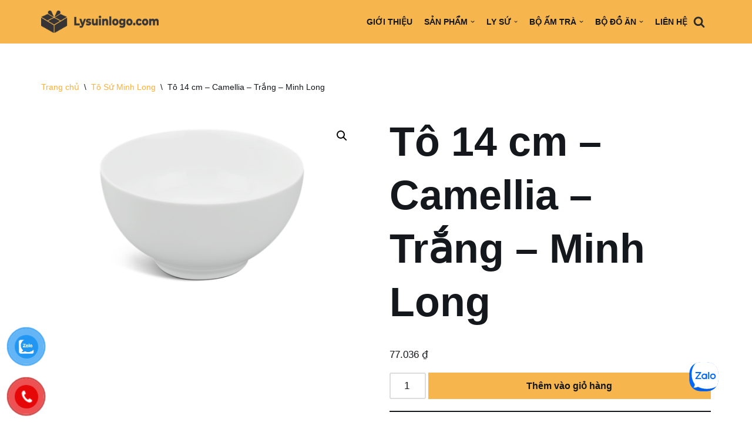

--- FILE ---
content_type: text/html; charset=UTF-8
request_url: https://lysuinlogo.com/to-14-cm-camellia-trang-minh-long/
body_size: 24551
content:
<!DOCTYPE html>
<html lang="vi" id="html" prefix="og: https://ogp.me/ns#">

<head>
	
	<meta charset="UTF-8">
	<meta name="viewport" content="width=device-width, initial-scale=1, minimum-scale=1">
	<link rel="profile" href="http://gmpg.org/xfn/11">
		
<!-- Tối ưu hóa công cụ tìm kiếm bởi Rank Math - https://rankmath.com/ -->
<title>Tô 14 Cm - Camellia - Trắng - Minh Long - Ly Sứ In Logo</title>
<meta name="description" content="Ly Sứ In Logo chuyên cung cấp gốm sứ Minh Long giá sỉ. Tô Sứ Minh Long in logo quà tặng doanh nghiệp."/>
<meta name="robots" content="follow, index, max-snippet:-1, max-video-preview:-1, max-image-preview:large"/>
<link rel="canonical" href="https://lysuinlogo.com/to-14-cm-camellia-trang-minh-long/" />
<meta property="og:locale" content="vi_VN" />
<meta property="og:type" content="product" />
<meta property="og:title" content="Tô 14 Cm - Camellia - Trắng - Minh Long - Ly Sứ In Logo" />
<meta property="og:description" content="Ly Sứ In Logo chuyên cung cấp gốm sứ Minh Long giá sỉ. Tô Sứ Minh Long in logo quà tặng doanh nghiệp." />
<meta property="og:url" content="https://lysuinlogo.com/to-14-cm-camellia-trang-minh-long/" />
<meta property="og:site_name" content="Ly Sứ In Logo" />
<meta property="og:updated_time" content="2023-02-24T01:14:35+07:00" />
<meta property="og:image" content="https://lysuinlogo.com/wp-content/uploads/2022/03/To-14-cm-Camellia-Trang-1.png" />
<meta property="og:image:secure_url" content="https://lysuinlogo.com/wp-content/uploads/2022/03/To-14-cm-Camellia-Trang-1.png" />
<meta property="og:image:width" content="800" />
<meta property="og:image:height" content="449" />
<meta property="og:image:alt" content="Tô 14 cm &#8211; Camellia &#8211; Trắng &#8211; Minh Long" />
<meta property="og:image:type" content="image/png" />
<meta property="product:brand" content="Tô Sứ Minh Long" />
<meta property="product:price:amount" content="77036" />
<meta property="product:price:currency" content="VND" />
<meta property="product:availability" content="instock" />
<meta name="twitter:card" content="summary_large_image" />
<meta name="twitter:title" content="Tô 14 Cm - Camellia - Trắng - Minh Long - Ly Sứ In Logo" />
<meta name="twitter:description" content="Ly Sứ In Logo chuyên cung cấp gốm sứ Minh Long giá sỉ. Tô Sứ Minh Long in logo quà tặng doanh nghiệp." />
<meta name="twitter:image" content="https://lysuinlogo.com/wp-content/uploads/2022/03/To-14-cm-Camellia-Trang-1.png" />
<meta name="twitter:label1" content="Giá" />
<meta name="twitter:data1" content="77.036&nbsp;&#8363;" />
<meta name="twitter:label2" content="Tình trạng sẵn có" />
<meta name="twitter:data2" content="Còn hàng" />
<script type="application/ld+json" class="rank-math-schema">{"@context":"https://schema.org","@graph":[{"@type":"Organization","@id":"https://lysuinlogo.com/#organization","name":"Ly S\u1ee9 In Logo","url":"https://lysuinlogo.com"},{"@type":"WebSite","@id":"https://lysuinlogo.com/#website","url":"https://lysuinlogo.com","name":"Ly S\u1ee9 In Logo","publisher":{"@id":"https://lysuinlogo.com/#organization"},"inLanguage":"vi"},{"@type":"ImageObject","@id":"https://lysuinlogo.com/wp-content/uploads/2022/03/To-14-cm-Camellia-Trang-1.png","url":"https://lysuinlogo.com/wp-content/uploads/2022/03/To-14-cm-Camellia-Trang-1.png","width":"800","height":"449","inLanguage":"vi"},{"@type":"BreadcrumbList","@id":"https://lysuinlogo.com/to-14-cm-camellia-trang-minh-long/#breadcrumb","itemListElement":[{"@type":"ListItem","position":"1","item":{"@id":"https://lysuinlogo.com","name":"Home"}},{"@type":"ListItem","position":"2","item":{"@id":"https://lysuinlogo.com/to-su-minh-long/","name":"T\u00f4 S\u1ee9 Minh Long"}},{"@type":"ListItem","position":"3","item":{"@id":"https://lysuinlogo.com/to-14-cm-camellia-trang-minh-long/","name":"T\u00f4 14 cm &#8211; Camellia &#8211; Tr\u1eafng &#8211; Minh Long"}}]},{"@type":"ItemPage","@id":"https://lysuinlogo.com/to-14-cm-camellia-trang-minh-long/#webpage","url":"https://lysuinlogo.com/to-14-cm-camellia-trang-minh-long/","name":"T\u00f4 14 Cm - Camellia - Tr\u1eafng - Minh Long - Ly S\u1ee9 In Logo","datePublished":"2022-03-31T17:25:48+07:00","dateModified":"2023-02-24T01:14:35+07:00","isPartOf":{"@id":"https://lysuinlogo.com/#website"},"primaryImageOfPage":{"@id":"https://lysuinlogo.com/wp-content/uploads/2022/03/To-14-cm-Camellia-Trang-1.png"},"inLanguage":"vi","breadcrumb":{"@id":"https://lysuinlogo.com/to-14-cm-camellia-trang-minh-long/#breadcrumb"}},{"@type":"Product","brand":{"@type":"Brand","name":"T\u00f4 S\u1ee9 Minh Long"},"name":"T\u00f4 14 cm - Camellia - Tr\u1eafng - Minh Long - Ly S\u1ee9 In Logo","description":"Ly S\u1ee9 In Logo chuy\u00ean cung c\u1ea5p g\u1ed1m s\u1ee9 Minh Long gi\u00e1 s\u1ec9. T\u00f4 S\u1ee9 Minh Long in logo qu\u00e0 t\u1eb7ng doanh nghi\u1ec7p.","category":"T\u00f4 S\u1ee9 Minh Long","mainEntityOfPage":{"@id":"https://lysuinlogo.com/to-14-cm-camellia-trang-minh-long/#webpage"},"image":[{"@type":"ImageObject","url":"https://lysuinlogo.com/wp-content/uploads/2022/03/To-14-cm-Camellia-Trang-1.png","height":"449","width":"800"}],"offers":{"@type":"Offer","price":"77036","priceCurrency":"VND","priceValidUntil":"2027-12-31","availability":"https://schema.org/InStock","itemCondition":"NewCondition","url":"https://lysuinlogo.com/to-14-cm-camellia-trang-minh-long/","seller":{"@type":"Organization","@id":"https://lysuinlogo.com/","name":"Ly S\u1ee9 In Logo","url":"https://lysuinlogo.com","logo":""}},"@id":"https://lysuinlogo.com/to-14-cm-camellia-trang-minh-long/#richSnippet"}]}</script>
<!-- /Plugin SEO WordPress Rank Math -->

<link rel="alternate" type="application/rss+xml" title="Dòng thông tin Ly Sứ In Logo &raquo;" href="https://lysuinlogo.com/feed/" />
<link rel="alternate" type="application/rss+xml" title="Ly Sứ In Logo &raquo; Dòng bình luận" href="https://lysuinlogo.com/comments/feed/" />
<link rel="alternate" title="oNhúng (JSON)" type="application/json+oembed" href="https://lysuinlogo.com/wp-json/oembed/1.0/embed?url=https%3A%2F%2Flysuinlogo.com%2Fto-14-cm-camellia-trang-minh-long%2F" />
<link rel="alternate" title="oNhúng (XML)" type="text/xml+oembed" href="https://lysuinlogo.com/wp-json/oembed/1.0/embed?url=https%3A%2F%2Flysuinlogo.com%2Fto-14-cm-camellia-trang-minh-long%2F&#038;format=xml" />
<style id='wp-img-auto-sizes-contain-inline-css' type='text/css'>
img:is([sizes=auto i],[sizes^="auto," i]){contain-intrinsic-size:3000px 1500px}
/*# sourceURL=wp-img-auto-sizes-contain-inline-css */
</style>
<link rel='stylesheet' id='theme-custom-css' href='https://lysuinlogo.com/wp-content/themes/neve/custom.css?ver=1768839191' type='text/css' media='all' />
<style id='wp-emoji-styles-inline-css' type='text/css'>

	img.wp-smiley, img.emoji {
		display: inline !important;
		border: none !important;
		box-shadow: none !important;
		height: 1em !important;
		width: 1em !important;
		margin: 0 0.07em !important;
		vertical-align: -0.1em !important;
		background: none !important;
		padding: 0 !important;
	}
/*# sourceURL=wp-emoji-styles-inline-css */
</style>
<link rel='stylesheet' id='wp-block-library-css' href='https://lysuinlogo.com/wp-includes/css/dist/block-library/style.min.css?ver=6.9' type='text/css' media='all' />
<link rel='stylesheet' id='wc-blocks-style-css' href='https://lysuinlogo.com/wp-content/plugins/woocommerce/assets/client/blocks/wc-blocks.css?ver=wc-9.5.3' type='text/css' media='all' />
<style id='global-styles-inline-css' type='text/css'>
:root{--wp--preset--aspect-ratio--square: 1;--wp--preset--aspect-ratio--4-3: 4/3;--wp--preset--aspect-ratio--3-4: 3/4;--wp--preset--aspect-ratio--3-2: 3/2;--wp--preset--aspect-ratio--2-3: 2/3;--wp--preset--aspect-ratio--16-9: 16/9;--wp--preset--aspect-ratio--9-16: 9/16;--wp--preset--color--black: #000000;--wp--preset--color--cyan-bluish-gray: #abb8c3;--wp--preset--color--white: #ffffff;--wp--preset--color--pale-pink: #f78da7;--wp--preset--color--vivid-red: #cf2e2e;--wp--preset--color--luminous-vivid-orange: #ff6900;--wp--preset--color--luminous-vivid-amber: #fcb900;--wp--preset--color--light-green-cyan: #7bdcb5;--wp--preset--color--vivid-green-cyan: #00d084;--wp--preset--color--pale-cyan-blue: #8ed1fc;--wp--preset--color--vivid-cyan-blue: #0693e3;--wp--preset--color--vivid-purple: #9b51e0;--wp--preset--color--neve-link-color: var(--nv-primary-accent);--wp--preset--color--neve-link-hover-color: var(--nv-secondary-accent);--wp--preset--color--nv-site-bg: var(--nv-site-bg);--wp--preset--color--nv-light-bg: var(--nv-light-bg);--wp--preset--color--nv-dark-bg: var(--nv-dark-bg);--wp--preset--color--neve-text-color: var(--nv-text-color);--wp--preset--color--nv-text-dark-bg: var(--nv-text-dark-bg);--wp--preset--color--nv-c-1: var(--nv-c-1);--wp--preset--color--nv-c-2: var(--nv-c-2);--wp--preset--gradient--vivid-cyan-blue-to-vivid-purple: linear-gradient(135deg,rgb(6,147,227) 0%,rgb(155,81,224) 100%);--wp--preset--gradient--light-green-cyan-to-vivid-green-cyan: linear-gradient(135deg,rgb(122,220,180) 0%,rgb(0,208,130) 100%);--wp--preset--gradient--luminous-vivid-amber-to-luminous-vivid-orange: linear-gradient(135deg,rgb(252,185,0) 0%,rgb(255,105,0) 100%);--wp--preset--gradient--luminous-vivid-orange-to-vivid-red: linear-gradient(135deg,rgb(255,105,0) 0%,rgb(207,46,46) 100%);--wp--preset--gradient--very-light-gray-to-cyan-bluish-gray: linear-gradient(135deg,rgb(238,238,238) 0%,rgb(169,184,195) 100%);--wp--preset--gradient--cool-to-warm-spectrum: linear-gradient(135deg,rgb(74,234,220) 0%,rgb(151,120,209) 20%,rgb(207,42,186) 40%,rgb(238,44,130) 60%,rgb(251,105,98) 80%,rgb(254,248,76) 100%);--wp--preset--gradient--blush-light-purple: linear-gradient(135deg,rgb(255,206,236) 0%,rgb(152,150,240) 100%);--wp--preset--gradient--blush-bordeaux: linear-gradient(135deg,rgb(254,205,165) 0%,rgb(254,45,45) 50%,rgb(107,0,62) 100%);--wp--preset--gradient--luminous-dusk: linear-gradient(135deg,rgb(255,203,112) 0%,rgb(199,81,192) 50%,rgb(65,88,208) 100%);--wp--preset--gradient--pale-ocean: linear-gradient(135deg,rgb(255,245,203) 0%,rgb(182,227,212) 50%,rgb(51,167,181) 100%);--wp--preset--gradient--electric-grass: linear-gradient(135deg,rgb(202,248,128) 0%,rgb(113,206,126) 100%);--wp--preset--gradient--midnight: linear-gradient(135deg,rgb(2,3,129) 0%,rgb(40,116,252) 100%);--wp--preset--font-size--small: 13px;--wp--preset--font-size--medium: 20px;--wp--preset--font-size--large: 36px;--wp--preset--font-size--x-large: 42px;--wp--preset--font-family--inter: "Inter", sans-serif;--wp--preset--font-family--cardo: Cardo;--wp--preset--spacing--20: 0.44rem;--wp--preset--spacing--30: 0.67rem;--wp--preset--spacing--40: 1rem;--wp--preset--spacing--50: 1.5rem;--wp--preset--spacing--60: 2.25rem;--wp--preset--spacing--70: 3.38rem;--wp--preset--spacing--80: 5.06rem;--wp--preset--shadow--natural: 6px 6px 9px rgba(0, 0, 0, 0.2);--wp--preset--shadow--deep: 12px 12px 50px rgba(0, 0, 0, 0.4);--wp--preset--shadow--sharp: 6px 6px 0px rgba(0, 0, 0, 0.2);--wp--preset--shadow--outlined: 6px 6px 0px -3px rgb(255, 255, 255), 6px 6px rgb(0, 0, 0);--wp--preset--shadow--crisp: 6px 6px 0px rgb(0, 0, 0);}:where(.is-layout-flex){gap: 0.5em;}:where(.is-layout-grid){gap: 0.5em;}body .is-layout-flex{display: flex;}.is-layout-flex{flex-wrap: wrap;align-items: center;}.is-layout-flex > :is(*, div){margin: 0;}body .is-layout-grid{display: grid;}.is-layout-grid > :is(*, div){margin: 0;}:where(.wp-block-columns.is-layout-flex){gap: 2em;}:where(.wp-block-columns.is-layout-grid){gap: 2em;}:where(.wp-block-post-template.is-layout-flex){gap: 1.25em;}:where(.wp-block-post-template.is-layout-grid){gap: 1.25em;}.has-black-color{color: var(--wp--preset--color--black) !important;}.has-cyan-bluish-gray-color{color: var(--wp--preset--color--cyan-bluish-gray) !important;}.has-white-color{color: var(--wp--preset--color--white) !important;}.has-pale-pink-color{color: var(--wp--preset--color--pale-pink) !important;}.has-vivid-red-color{color: var(--wp--preset--color--vivid-red) !important;}.has-luminous-vivid-orange-color{color: var(--wp--preset--color--luminous-vivid-orange) !important;}.has-luminous-vivid-amber-color{color: var(--wp--preset--color--luminous-vivid-amber) !important;}.has-light-green-cyan-color{color: var(--wp--preset--color--light-green-cyan) !important;}.has-vivid-green-cyan-color{color: var(--wp--preset--color--vivid-green-cyan) !important;}.has-pale-cyan-blue-color{color: var(--wp--preset--color--pale-cyan-blue) !important;}.has-vivid-cyan-blue-color{color: var(--wp--preset--color--vivid-cyan-blue) !important;}.has-vivid-purple-color{color: var(--wp--preset--color--vivid-purple) !important;}.has-black-background-color{background-color: var(--wp--preset--color--black) !important;}.has-cyan-bluish-gray-background-color{background-color: var(--wp--preset--color--cyan-bluish-gray) !important;}.has-white-background-color{background-color: var(--wp--preset--color--white) !important;}.has-pale-pink-background-color{background-color: var(--wp--preset--color--pale-pink) !important;}.has-vivid-red-background-color{background-color: var(--wp--preset--color--vivid-red) !important;}.has-luminous-vivid-orange-background-color{background-color: var(--wp--preset--color--luminous-vivid-orange) !important;}.has-luminous-vivid-amber-background-color{background-color: var(--wp--preset--color--luminous-vivid-amber) !important;}.has-light-green-cyan-background-color{background-color: var(--wp--preset--color--light-green-cyan) !important;}.has-vivid-green-cyan-background-color{background-color: var(--wp--preset--color--vivid-green-cyan) !important;}.has-pale-cyan-blue-background-color{background-color: var(--wp--preset--color--pale-cyan-blue) !important;}.has-vivid-cyan-blue-background-color{background-color: var(--wp--preset--color--vivid-cyan-blue) !important;}.has-vivid-purple-background-color{background-color: var(--wp--preset--color--vivid-purple) !important;}.has-black-border-color{border-color: var(--wp--preset--color--black) !important;}.has-cyan-bluish-gray-border-color{border-color: var(--wp--preset--color--cyan-bluish-gray) !important;}.has-white-border-color{border-color: var(--wp--preset--color--white) !important;}.has-pale-pink-border-color{border-color: var(--wp--preset--color--pale-pink) !important;}.has-vivid-red-border-color{border-color: var(--wp--preset--color--vivid-red) !important;}.has-luminous-vivid-orange-border-color{border-color: var(--wp--preset--color--luminous-vivid-orange) !important;}.has-luminous-vivid-amber-border-color{border-color: var(--wp--preset--color--luminous-vivid-amber) !important;}.has-light-green-cyan-border-color{border-color: var(--wp--preset--color--light-green-cyan) !important;}.has-vivid-green-cyan-border-color{border-color: var(--wp--preset--color--vivid-green-cyan) !important;}.has-pale-cyan-blue-border-color{border-color: var(--wp--preset--color--pale-cyan-blue) !important;}.has-vivid-cyan-blue-border-color{border-color: var(--wp--preset--color--vivid-cyan-blue) !important;}.has-vivid-purple-border-color{border-color: var(--wp--preset--color--vivid-purple) !important;}.has-vivid-cyan-blue-to-vivid-purple-gradient-background{background: var(--wp--preset--gradient--vivid-cyan-blue-to-vivid-purple) !important;}.has-light-green-cyan-to-vivid-green-cyan-gradient-background{background: var(--wp--preset--gradient--light-green-cyan-to-vivid-green-cyan) !important;}.has-luminous-vivid-amber-to-luminous-vivid-orange-gradient-background{background: var(--wp--preset--gradient--luminous-vivid-amber-to-luminous-vivid-orange) !important;}.has-luminous-vivid-orange-to-vivid-red-gradient-background{background: var(--wp--preset--gradient--luminous-vivid-orange-to-vivid-red) !important;}.has-very-light-gray-to-cyan-bluish-gray-gradient-background{background: var(--wp--preset--gradient--very-light-gray-to-cyan-bluish-gray) !important;}.has-cool-to-warm-spectrum-gradient-background{background: var(--wp--preset--gradient--cool-to-warm-spectrum) !important;}.has-blush-light-purple-gradient-background{background: var(--wp--preset--gradient--blush-light-purple) !important;}.has-blush-bordeaux-gradient-background{background: var(--wp--preset--gradient--blush-bordeaux) !important;}.has-luminous-dusk-gradient-background{background: var(--wp--preset--gradient--luminous-dusk) !important;}.has-pale-ocean-gradient-background{background: var(--wp--preset--gradient--pale-ocean) !important;}.has-electric-grass-gradient-background{background: var(--wp--preset--gradient--electric-grass) !important;}.has-midnight-gradient-background{background: var(--wp--preset--gradient--midnight) !important;}.has-small-font-size{font-size: var(--wp--preset--font-size--small) !important;}.has-medium-font-size{font-size: var(--wp--preset--font-size--medium) !important;}.has-large-font-size{font-size: var(--wp--preset--font-size--large) !important;}.has-x-large-font-size{font-size: var(--wp--preset--font-size--x-large) !important;}
/*# sourceURL=global-styles-inline-css */
</style>

<style id='classic-theme-styles-inline-css' type='text/css'>
/*! This file is auto-generated */
.wp-block-button__link{color:#fff;background-color:#32373c;border-radius:9999px;box-shadow:none;text-decoration:none;padding:calc(.667em + 2px) calc(1.333em + 2px);font-size:1.125em}.wp-block-file__button{background:#32373c;color:#fff;text-decoration:none}
/*# sourceURL=/wp-includes/css/classic-themes.min.css */
</style>
<link rel='stylesheet' id='toc-screen-css' href='https://lysuinlogo.com/wp-content/plugins/table-of-contents-plus/screen.min.css?ver=2411.1' type='text/css' media='all' />
<link rel='stylesheet' id='photoswipe-css' href='https://lysuinlogo.com/wp-content/plugins/woocommerce/assets/css/photoswipe/photoswipe.min.css?ver=9.5.3' type='text/css' media='all' />
<link rel='stylesheet' id='photoswipe-default-skin-css' href='https://lysuinlogo.com/wp-content/plugins/woocommerce/assets/css/photoswipe/default-skin/default-skin.min.css?ver=9.5.3' type='text/css' media='all' />
<link rel='stylesheet' id='woocommerce-layout-css' href='https://lysuinlogo.com/wp-content/plugins/woocommerce/assets/css/woocommerce-layout.css?ver=9.5.3' type='text/css' media='all' />
<link rel='stylesheet' id='woocommerce-smallscreen-css' href='https://lysuinlogo.com/wp-content/plugins/woocommerce/assets/css/woocommerce-smallscreen.css?ver=9.5.3' type='text/css' media='only screen and (max-width: 768px)' />
<link rel='stylesheet' id='woocommerce-general-css' href='https://lysuinlogo.com/wp-content/plugins/woocommerce/assets/css/woocommerce.css?ver=9.5.3' type='text/css' media='all' />
<style id='woocommerce-inline-inline-css' type='text/css'>
.woocommerce form .form-row .required { visibility: visible; }
/*# sourceURL=woocommerce-inline-inline-css */
</style>
<link rel='stylesheet' id='arve-css' href='https://lysuinlogo.com/wp-content/plugins/advanced-responsive-video-embedder/build/main.css?ver=755e5bf2bfafc15e7cc1' type='text/css' media='all' />
<link rel='stylesheet' id='pzf-style-css' href='https://lysuinlogo.com/wp-content/plugins/button-contact-vr/legacy/css/style.css?ver=1' type='text/css' media='all' />
<link rel='stylesheet' id='dashicons-css' href='https://lysuinlogo.com/wp-includes/css/dashicons.min.css?ver=6.9' type='text/css' media='all' />
<link rel='stylesheet' id='megamenu-genericons-css' href='https://lysuinlogo.com/wp-content/plugins/megamenu-pro/icons/genericons/genericons/genericons.css?ver=2.4' type='text/css' media='all' />
<link rel='stylesheet' id='megamenu-fontawesome6-css' href='https://lysuinlogo.com/wp-content/plugins/megamenu-pro/icons/fontawesome6/css/all.min.css?ver=2.4' type='text/css' media='all' />
<link rel='stylesheet' id='woo-variation-swatches-css' href='https://lysuinlogo.com/wp-content/plugins/woo-variation-swatches/assets/css/frontend.min.css?ver=1734592450' type='text/css' media='all' />
<style id='woo-variation-swatches-inline-css' type='text/css'>
:root {
--wvs-tick:url("data:image/svg+xml;utf8,%3Csvg filter='drop-shadow(0px 0px 2px rgb(0 0 0 / .8))' xmlns='http://www.w3.org/2000/svg'  viewBox='0 0 30 30'%3E%3Cpath fill='none' stroke='%23ffffff' stroke-linecap='round' stroke-linejoin='round' stroke-width='4' d='M4 16L11 23 27 7'/%3E%3C/svg%3E");

--wvs-cross:url("data:image/svg+xml;utf8,%3Csvg filter='drop-shadow(0px 0px 5px rgb(255 255 255 / .6))' xmlns='http://www.w3.org/2000/svg' width='72px' height='72px' viewBox='0 0 24 24'%3E%3Cpath fill='none' stroke='%23ff0000' stroke-linecap='round' stroke-width='0.6' d='M5 5L19 19M19 5L5 19'/%3E%3C/svg%3E");
--wvs-single-product-item-width:30px;
--wvs-single-product-item-height:30px;
--wvs-single-product-item-font-size:16px}
/*# sourceURL=woo-variation-swatches-inline-css */
</style>
<link rel='stylesheet' id='neve-woocommerce-css' href='https://lysuinlogo.com/wp-content/themes/neve/assets/css/woocommerce.min.css?ver=3.4.3' type='text/css' media='all' />
<link rel='stylesheet' id='neve-style-css' href='https://lysuinlogo.com/wp-content/themes/neve/style-main-new.min.css?ver=3.4.3' type='text/css' media='all' />
<style id='neve-style-inline-css' type='text/css'>
.nv-meta-list li.meta:not(:last-child):after { content:"/" }.nv-meta-list .no-mobile{
			display:none;
		}.nv-meta-list li.last::after{
			content: ""!important;
		}@media (min-width: 769px) {
			.nv-meta-list .no-mobile {
				display: inline-block;
			}
			.nv-meta-list li.last:not(:last-child)::after {
		 		content: "/" !important;
			}
		}
 :root{ --container: 748px;--postwidth:100%; --primarybtnbg: var(--nv-secondary-accent); --secondarybtnbg: var(--nv-primary-accent); --primarybtnhoverbg: var(--nv-secondary-accent); --secondarybtnhoverbg: var(--nv-primary-accent); --primarybtncolor: var(--nv-text-color); --secondarybtncolor: var(--nv-text-dark-bg); --primarybtnhovercolor: var(--nv-text-color); --secondarybtnhovercolor: var(--nv-text-dark-bg);--primarybtnborderradius:0;--secondarybtnborderradius:0;--btnpadding:16px 35px;--primarybtnpadding:16px 35px;--secondarybtnpadding:16px 35px; --btnfs: 14px; --btnlineheight: 1.6em; --bodyfontfamily: Arial,Helvetica,sans-serif; --bodyfontsize: 15px; --bodylineheight: 1.6em; --bodyletterspacing: 0px; --bodyfontweight: 400; --bodytexttransform: none; --headingsfontfamily: Arial,Helvetica,sans-serif; --h1fontsize: 36px; --h1fontweight: 600; --h1lineheight: 1.2em; --h1letterspacing: 0px; --h1texttransform: none; --h2fontsize: 28px; --h2fontweight: 600; --h2lineheight: 1.3em; --h2letterspacing: 0px; --h2texttransform: none; --h3fontsize: 20px; --h3fontweight: 600; --h3lineheight: 1.3em; --h3letterspacing: 0px; --h3texttransform: none; --h4fontsize: 16px; --h4fontweight: 600; --h4lineheight: 1.3em; --h4letterspacing: 0px; --h4texttransform: none; --h5fontsize: 14px; --h5fontweight: 600; --h5lineheight: 1.3em; --h5letterspacing: 0px; --h5texttransform: none; --h6fontsize: 14px; --h6fontweight: 600; --h6lineheight: 1.3em; --h6letterspacing: 0px; --h6texttransform: none;--formfieldborderwidth:2px;--formfieldborderradius:3px; --formfieldbgcolor: var(--nv-site-bg); --formfieldbordercolor: #dddddd; --formfieldcolor: var(--nv-text-color);--formfieldpadding:10px 12px; } .single-post-container .alignfull > [class*="__inner-container"], .single-post-container .alignwide > [class*="__inner-container"]{ max-width:718px } .single-product .alignfull > [class*="__inner-container"], .single-product .alignwide > [class*="__inner-container"]{ max-width:718px } .nv-meta-list{ --avatarsize: 20px; } .single .nv-meta-list{ --avatarsize: 20px; } .nv-is-boxed.nv-comments-wrap{ --padding:20px; } .nv-is-boxed.comment-respond{ --padding:20px; } .global-styled{ --bgcolor: var(--nv-site-bg); } .header-top{ --rowbcolor: var(--nv-light-bg); --color: var(--nv-text-color); --bgcolor: var(--nv-site-bg); } .header-main{ --rowbcolor: var(--nv-light-bg); --color: var(--nv-text-color); --bgcolor: #f6b54d; } .header-bottom{ --rowbcolor: var(--nv-light-bg); --color: var(--nv-text-color); --bgcolor: var(--nv-site-bg); } .header-menu-sidebar-bg{ --justify: flex-start; --textalign: left;--flexg: 1;--wrapdropdownwidth: auto; --color: var(--nv-text-color); --bgcolor: var(--nv-site-bg); } .header-menu-sidebar{ width: 360px; } .builder-item--logo{ --maxwidth: 32px;--padding:10px 0;--margin:0; --textalign: left;--justify: flex-start; } .builder-item--nav-icon,.header-menu-sidebar .close-sidebar-panel .navbar-toggle{ --color: var(--nv-text-color);--borderradius:3px;--borderwidth:0; } .builder-item--nav-icon{ --label-margin:0 5px 0 0;;--padding:10px 15px 10px 15px;;--margin:0; } .builder-item--primary-menu{ --color: var(--nv-text-color); --hovercolor: #000000; --activecolor: var(--nv-text-color); --spacing: 20px; --height: 25px;--padding:0;--margin:0; --fontsize: 1em; --lineheight: 1.6em; --letterspacing: 0px; --fontweight: 600; --texttransform: uppercase; --iconsize: 1em; } .hfg-is-group.has-primary-menu .inherit-ff{ --inheritedfw: 600; } .builder-item--button_base{ --primarybtnbg: var(--nv-primary-accent); --primarybtncolor: #fff; --primarybtnhoverbg: var(--nv-primary-accent); --primarybtnhovercolor: #fff;--primarybtnborderradius:3px;--primarybtnshadow:none;--primarybtnhovershadow:none;--padding:8px 12px;--margin:0; } .builder-item--header_search{ --height: 45px;--formfieldborderwidth:2px;--formfieldborderradius:2px; --formfieldbordercolor: var(--nv-primary-accent); --formfieldcolor: var(--nv-primary-accent);--padding:0;--margin:0; } .builder-item--header_search_responsive{ --iconsize: 20px; --color: var(--nv-primary-accent); --hovercolor: var(--nv-dark-bg); --formfieldfontsize: 14px;--formfieldborderwidth:1px;--formfieldborderradius:2px; --formfieldbordercolor: var(--nv-primary-accent); --formfieldcolor: var(--nv-primary-accent); --height: 40px;--padding:0 10px;--margin:0; } .footer-top-inner .row{ grid-template-columns:1fr 1fr 1fr; --valign: center; } .footer-top{ --rowbcolor: var(--nv-light-bg); --color: var(--nv-text-color); --bgcolor: #f6b54d; } .footer-main-inner .row{ grid-template-columns:1fr; --valign: center; } .footer-main{ --rowbwidth:0px; --rowbcolor: var(--nv-light-bg); --color: var(--nv-text-color); --bgcolor: var(--nv-site-bg); } .footer-bottom-inner .row{ grid-template-columns:1fr; --valign: center; } .footer-bottom{ --rowbcolor: var(--nv-light-bg); --color: var(--nv-primary-accent); --bgcolor: var(--nv-primary-accent); } .builder-item--footer-one-widgets{ --padding:0;--margin:0; --textalign: left;--justify: flex-start; } .builder-item--footer-two-widgets{ --padding:0;--margin:0; --textalign: left;--justify: flex-start; } .builder-item--footer-three-widgets{ --padding:0;--margin:0; --textalign: left;--justify: flex-start; } .builder-item--footer-four-widgets{ --padding:0;--margin:0; --textalign: left;--justify: flex-start; } @media(min-width: 576px){ :root{ --container: 992px;--postwidth:100%;--btnpadding:16px 35px;--primarybtnpadding:16px 35px;--secondarybtnpadding:16px 35px; --btnfs: 14px; --btnlineheight: 1.6em; --bodyfontsize: 16px; --bodylineheight: 1.6em; --bodyletterspacing: 0px; --h1fontsize: 38px; --h1lineheight: 1.3em; --h1letterspacing: 0px; --h2fontsize: 30px; --h2lineheight: 1.3em; --h2letterspacing: 0px; --h3fontsize: 20px; --h3lineheight: 1.3em; --h3letterspacing: 0px; --h4fontsize: 16px; --h4lineheight: 1.3em; --h4letterspacing: 0px; --h5fontsize: 14px; --h5lineheight: 1.3em; --h5letterspacing: 0px; --h6fontsize: 14px; --h6lineheight: 1.3em; --h6letterspacing: 0px; } .single-post-container .alignfull > [class*="__inner-container"], .single-post-container .alignwide > [class*="__inner-container"]{ max-width:962px } .single-product .alignfull > [class*="__inner-container"], .single-product .alignwide > [class*="__inner-container"]{ max-width:962px } .nv-meta-list{ --avatarsize: 20px; } .single .nv-meta-list{ --avatarsize: 20px; } .nv-is-boxed.nv-comments-wrap{ --padding:30px; } .nv-is-boxed.comment-respond{ --padding:30px; } .header-menu-sidebar-bg{ --justify: flex-start; --textalign: left;--flexg: 1;--wrapdropdownwidth: auto; } .header-menu-sidebar{ width: 360px; } .builder-item--logo{ --maxwidth: 32px;--padding:10px 0;--margin:0; --textalign: left;--justify: flex-start; } .builder-item--nav-icon{ --label-margin:0 5px 0 0;;--padding:10px 15px;--margin:0; } .builder-item--primary-menu{ --spacing: 20px; --height: 25px;--padding:0;--margin:0; --fontsize: 1em; --lineheight: 1.6em; --letterspacing: 0px; --iconsize: 1em; } .builder-item--button_base{ --padding:8px 12px;--margin:0; } .builder-item--header_search{ --height: 40px;--formfieldborderwidth:1px;--formfieldborderradius:2px;--padding:0;--margin:0; } .builder-item--header_search_responsive{ --formfieldfontsize: 14px;--formfieldborderwidth:1px;--formfieldborderradius:2px; --height: 40px;--padding:0 10px;--margin:0; } .footer-main{ --rowbwidth:0px; } .builder-item--footer-one-widgets{ --padding:0;--margin:0; --textalign: left;--justify: flex-start; } .builder-item--footer-two-widgets{ --padding:0;--margin:0; --textalign: left;--justify: flex-start; } .builder-item--footer-three-widgets{ --padding:0;--margin:0; --textalign: left;--justify: flex-start; } .builder-item--footer-four-widgets{ --padding:0;--margin:0; --textalign: left;--justify: flex-start; } }@media(min-width: 960px){ :root{ --container: 1170px;--postwidth:100%;--btnpadding:16px 35px;--primarybtnpadding:16px 35px;--secondarybtnpadding:16px 35px; --btnfs: 16px; --btnlineheight: 1.6em; --bodyfontsize: 17px; --bodylineheight: 1.7em; --bodyletterspacing: 0px; --h1fontsize: 70px; --h1lineheight: 1.3em; --h1letterspacing: 0px; --h2fontsize: 30px; --h2lineheight: 1.3em; --h2letterspacing: 0px; --h3fontsize: 24px; --h3lineheight: 1.3em; --h3letterspacing: 0px; --h4fontsize: 20px; --h4lineheight: 1.3em; --h4letterspacing: 0px; --h5fontsize: 16px; --h5lineheight: 1.3em; --h5letterspacing: 0px; --h6fontsize: 16px; --h6lineheight: 1.3em; --h6letterspacing: 0px; } body:not(.single):not(.archive):not(.blog):not(.search):not(.error404) .neve-main > .container .col, body.post-type-archive-course .neve-main > .container .col, body.post-type-archive-llms_membership .neve-main > .container .col{ max-width: 100%; } body:not(.single):not(.archive):not(.blog):not(.search):not(.error404) .nv-sidebar-wrap, body.post-type-archive-course .nv-sidebar-wrap, body.post-type-archive-llms_membership .nv-sidebar-wrap{ max-width: 0%; } .neve-main > .archive-container .nv-index-posts.col{ max-width: 100%; } .neve-main > .archive-container .nv-sidebar-wrap{ max-width: 0%; } .neve-main > .single-post-container .nv-single-post-wrap.col{ max-width: 70%; } .single-post-container .alignfull > [class*="__inner-container"], .single-post-container .alignwide > [class*="__inner-container"]{ max-width:789px } .container-fluid.single-post-container .alignfull > [class*="__inner-container"], .container-fluid.single-post-container .alignwide > [class*="__inner-container"]{ max-width:calc(70% + 15px) } .neve-main > .single-post-container .nv-sidebar-wrap{ max-width: 30%; } .archive.woocommerce .neve-main > .shop-container .nv-shop.col{ max-width: 70%; } .archive.woocommerce .neve-main > .shop-container .nv-sidebar-wrap{ max-width: 30%; } .single-product .neve-main > .shop-container .nv-shop.col{ max-width: 100%; } .single-product .alignfull > [class*="__inner-container"], .single-product .alignwide > [class*="__inner-container"]{ max-width:1140px } .single-product .container-fluid .alignfull > [class*="__inner-container"], .single-product .alignwide > [class*="__inner-container"]{ max-width:calc(100% + 15px) } .single-product .neve-main > .shop-container .nv-sidebar-wrap{ max-width: 0%; } .nv-meta-list{ --avatarsize: 20px; } .single .nv-meta-list{ --avatarsize: 20px; } .single h1.entry-title{ --fontsize: 70px; } .nv-is-boxed.nv-comments-wrap{ --padding:40px; } .nv-is-boxed.comment-respond{ --padding:40px; } .header-menu-sidebar-bg{ --justify: flex-start; --textalign: left;--flexg: 1;--wrapdropdownwidth: auto; } .header-menu-sidebar{ width: 360px; } .builder-item--logo{ --maxwidth: 200px;--padding:10px 0;--margin:0; --textalign: left;--justify: flex-start; } .builder-item--nav-icon{ --label-margin:0 5px 0 0;;--padding:10px 15px;--margin:0; } .builder-item--primary-menu{ --spacing: 20px; --height: 25px;--padding:0;--margin:0; --fontsize: 0.8em; --lineheight: 1.6em; --letterspacing: 0px; --iconsize: 0.8em; } .builder-item--button_base{ --padding:8px 16px;--margin:0; } .builder-item--header_search{ --height: 40px;--formfieldborderwidth:1px;--formfieldborderradius:2px;--padding:0;--margin:0; } .builder-item--header_search_responsive{ --formfieldfontsize: 27px;--formfieldborderwidth:4px;--formfieldborderradius:2px; --height: 58px;--padding:0 10px;--margin:0; } .footer-main{ --rowbwidth:0px; } .builder-item--footer-one-widgets{ --padding:0;--margin:0; --textalign: center;--justify: center; } .builder-item--footer-two-widgets{ --padding:0;--margin:0; --textalign: left;--justify: flex-start; } .builder-item--footer-three-widgets{ --padding:0;--margin:0; --textalign: left;--justify: flex-start; } .builder-item--footer-four-widgets{ --padding:0;--margin:0; --textalign: center;--justify: center; } }.nv-content-wrap .elementor a:not(.button):not(.wp-block-file__button){ text-decoration: none; }:root{--nv-primary-accent:#2b2b2b;--nv-secondary-accent:#fcaf3b;--nv-site-bg:#ffffff;--nv-light-bg:#ededed;--nv-dark-bg:#14171c;--nv-text-color:#14171c;--nv-text-dark-bg:#ffffff;--nv-c-1:#77b978;--nv-c-2:#f37262;--nv-fallback-ff:Arial, Helvetica, sans-serif;}
:root{--e-global-color-nvprimaryaccent:#2b2b2b;--e-global-color-nvsecondaryaccent:#fcaf3b;--e-global-color-nvsitebg:#ffffff;--e-global-color-nvlightbg:#ededed;--e-global-color-nvdarkbg:#14171c;--e-global-color-nvtextcolor:#14171c;--e-global-color-nvtextdarkbg:#ffffff;--e-global-color-nvc1:#77b978;--e-global-color-nvc2:#f37262;}
/*# sourceURL=neve-style-inline-css */
</style>
<script type="text/javascript" src="https://lysuinlogo.com/wp-includes/js/jquery/jquery.min.js?ver=3.7.1" id="jquery-core-js"></script>
<script type="text/javascript" src="https://lysuinlogo.com/wp-includes/js/jquery/jquery-migrate.min.js?ver=3.4.1" id="jquery-migrate-js"></script>
<script type="text/javascript" src="https://lysuinlogo.com/wp-content/plugins/woocommerce/assets/js/jquery-blockui/jquery.blockUI.min.js?ver=2.7.0-wc.9.5.3" id="jquery-blockui-js" data-wp-strategy="defer"></script>
<script type="text/javascript" id="wc-add-to-cart-js-extra">
/* <![CDATA[ */
var wc_add_to_cart_params = {"ajax_url":"/wp-admin/admin-ajax.php","wc_ajax_url":"/?wc-ajax=%%endpoint%%","i18n_view_cart":"Xem gi\u1ecf h\u00e0ng","cart_url":"https://lysuinlogo.com/cart/","is_cart":"","cart_redirect_after_add":"yes"};
//# sourceURL=wc-add-to-cart-js-extra
/* ]]> */
</script>
<script type="text/javascript" src="https://lysuinlogo.com/wp-content/plugins/woocommerce/assets/js/frontend/add-to-cart.min.js?ver=9.5.3" id="wc-add-to-cart-js" defer="defer" data-wp-strategy="defer"></script>
<script type="text/javascript" src="https://lysuinlogo.com/wp-content/plugins/woocommerce/assets/js/zoom/jquery.zoom.min.js?ver=1.7.21-wc.9.5.3" id="zoom-js" defer="defer" data-wp-strategy="defer"></script>
<script type="text/javascript" src="https://lysuinlogo.com/wp-content/plugins/woocommerce/assets/js/flexslider/jquery.flexslider.min.js?ver=2.7.2-wc.9.5.3" id="flexslider-js" defer="defer" data-wp-strategy="defer"></script>
<script type="text/javascript" src="https://lysuinlogo.com/wp-content/plugins/woocommerce/assets/js/photoswipe/photoswipe.min.js?ver=4.1.1-wc.9.5.3" id="photoswipe-js" defer="defer" data-wp-strategy="defer"></script>
<script type="text/javascript" src="https://lysuinlogo.com/wp-content/plugins/woocommerce/assets/js/photoswipe/photoswipe-ui-default.min.js?ver=4.1.1-wc.9.5.3" id="photoswipe-ui-default-js" defer="defer" data-wp-strategy="defer"></script>
<script type="text/javascript" id="wc-single-product-js-extra">
/* <![CDATA[ */
var wc_single_product_params = {"i18n_required_rating_text":"Vui l\u00f2ng ch\u1ecdn m\u1ed9t m\u1ee9c \u0111\u00e1nh gi\u00e1","i18n_product_gallery_trigger_text":"Xem th\u01b0 vi\u1ec7n \u1ea3nh to\u00e0n m\u00e0n h\u00ecnh","review_rating_required":"yes","flexslider":{"rtl":false,"animation":"slide","smoothHeight":true,"directionNav":false,"controlNav":"thumbnails","slideshow":false,"animationSpeed":500,"animationLoop":false,"allowOneSlide":false},"zoom_enabled":"1","zoom_options":[],"photoswipe_enabled":"1","photoswipe_options":{"shareEl":false,"closeOnScroll":false,"history":false,"hideAnimationDuration":0,"showAnimationDuration":0},"flexslider_enabled":"1"};
//# sourceURL=wc-single-product-js-extra
/* ]]> */
</script>
<script type="text/javascript" src="https://lysuinlogo.com/wp-content/plugins/woocommerce/assets/js/frontend/single-product.min.js?ver=9.5.3" id="wc-single-product-js" defer="defer" data-wp-strategy="defer"></script>
<script type="text/javascript" src="https://lysuinlogo.com/wp-content/plugins/woocommerce/assets/js/js-cookie/js.cookie.min.js?ver=2.1.4-wc.9.5.3" id="js-cookie-js" defer="defer" data-wp-strategy="defer"></script>
<script type="text/javascript" id="woocommerce-js-extra">
/* <![CDATA[ */
var woocommerce_params = {"ajax_url":"/wp-admin/admin-ajax.php","wc_ajax_url":"/?wc-ajax=%%endpoint%%"};
//# sourceURL=woocommerce-js-extra
/* ]]> */
</script>
<script type="text/javascript" src="https://lysuinlogo.com/wp-content/plugins/woocommerce/assets/js/frontend/woocommerce.min.js?ver=9.5.3" id="woocommerce-js" defer="defer" data-wp-strategy="defer"></script>
<link rel="https://api.w.org/" href="https://lysuinlogo.com/wp-json/" /><link rel="alternate" title="JSON" type="application/json" href="https://lysuinlogo.com/wp-json/wp/v2/product/3085" /><link rel="EditURI" type="application/rsd+xml" title="RSD" href="https://lysuinlogo.com/xmlrpc.php?rsd" />
<meta name="generator" content="WordPress 6.9" />
<link rel='shortlink' href='https://lysuinlogo.com/?p=3085' />
<!-- Google tag (gtag.js) -->
<script async src="https://www.googletagmanager.com/gtag/js?id=G-491W6XR153"></script>
<script>
  window.dataLayer = window.dataLayer || [];
  function gtag(){dataLayer.push(arguments);}
  gtag('js', new Date());

  gtag('config', 'G-491W6XR153');
</script>
<!-- Google Tag Manager -->
<script>(function(w,d,s,l,i){w[l]=w[l]||[];w[l].push({'gtm.start':
new Date().getTime(),event:'gtm.js'});var f=d.getElementsByTagName(s)[0],
j=d.createElement(s),dl=l!='dataLayer'?'&l='+l:'';j.async=true;j.src=
'https://www.googletagmanager.com/gtm.js?id='+i+dl;f.parentNode.insertBefore(j,f);
})(window,document,'script','dataLayer','GTM-TD72Z6H3');</script>
<!-- End Google Tag Manager -->
<!-- Global site tag (gtag.js) - Google Analytics -->
<script async src="https://www.googletagmanager.com/gtag/js?id=G-JMQP3GB7XQ"></script>
<script>
  window.dataLayer = window.dataLayer || [];
  function gtag(){dataLayer.push(arguments);}
  gtag('js', new Date());

  gtag('config', 'G-JMQP3GB7XQ');
</script><script>
	function expand(param) {
		param.style.display = (param.style.display == "none") ? "block" : "none";
	}
	function read_toggle(id, more, less) {
		el = document.getElementById("readlink" + id);
		el.innerHTML = (el.innerHTML == more) ? less : more;
		expand(document.getElementById("read" + id));
	}
	</script>	<noscript><style>.woocommerce-product-gallery{ opacity: 1 !important; }</style></noscript>
	<meta name="generator" content="Elementor 3.19.4; features: e_optimized_assets_loading, e_optimized_css_loading, e_font_icon_svg, additional_custom_breakpoints, block_editor_assets_optimize, e_image_loading_optimization; settings: css_print_method-external, google_font-enabled, font_display-swap">
<style class='wp-fonts-local' type='text/css'>
@font-face{font-family:Inter;font-style:normal;font-weight:300 900;font-display:fallback;src:url('https://lysuinlogo.com/wp-content/plugins/woocommerce/assets/fonts/Inter-VariableFont_slnt,wght.woff2') format('woff2');font-stretch:normal;}
@font-face{font-family:Cardo;font-style:normal;font-weight:400;font-display:fallback;src:url('https://lysuinlogo.com/wp-content/plugins/woocommerce/assets/fonts/cardo_normal_400.woff2') format('woff2');}
</style>
<link rel="icon" href="https://lysuinlogo.com/wp-content/uploads/2022/03/logo-lysuinlogo-02-copy.png" sizes="32x32" />
<link rel="icon" href="https://lysuinlogo.com/wp-content/uploads/2022/03/logo-lysuinlogo-02-copy.png" sizes="192x192" />
<link rel="apple-touch-icon" href="https://lysuinlogo.com/wp-content/uploads/2022/03/logo-lysuinlogo-02-copy.png" />
<meta name="msapplication-TileImage" content="https://lysuinlogo.com/wp-content/uploads/2022/03/logo-lysuinlogo-02-copy.png" />
<style type="text/css">

*[id^='readlink'] {
 font-weight: normal;
 color: #000000;
 background: #fc5931;
 padding: 10px;
 border-bottom: 1px solid #000000;
 -webkit-box-shadow: none !important;
 box-shadow: none !important;
 -webkit-transition: none !important;
}

*[id^='readlink']:hover {
 font-weight: normal;
 color: #191919;
 padding: 10px;
 border-bottom: 1px solid #000000;
}

*[id^='readlink']:focus {
 outline: none;
 color: #000000;
}

</style>
<style type="text/css">/** Mega Menu CSS: fs **/</style>

	</head>

<body  class="wp-singular product-template-default single single-product postid-3085 wp-theme-neve theme-neve woocommerce woocommerce-page woocommerce-no-js woo-variation-swatches wvs-behavior-blur wvs-theme-neve wvs-show-label wvs-tooltip nv-exclusive  nv-blog-default nv-sidebar-right menu_sidebar_slide_left elementor-default elementor-kit-6708" id="neve_body"  >
<!-- Google Tag Manager (noscript) -->
<noscript><iframe src="https://www.googletagmanager.com/ns.html?id=GTM-TD72Z6H3"
height="0" width="0" style="display:none;visibility:hidden"></iframe></noscript>
<!-- End Google Tag Manager (noscript) --><div class="wrapper">
	
	<header class="header"  >
		<a class="neve-skip-link show-on-focus" href="#content" >
			Chuyển tới nội dung		</a>
		<div id="header-grid"  class="hfg_header site-header">
	
<nav class="header--row header-main hide-on-mobile hide-on-tablet layout-full-contained nv-navbar header--row"
	data-row-id="main" data-show-on="desktop">

	<div
		class="header--row-inner header-main-inner">
		<div class="container">
			<div
				class="row row--wrapper"
				data-section="hfg_header_layout_main" >
				<div class="hfg-slot left"><div class="builder-item desktop-left"><div class="item--inner builder-item--logo"
		data-section="title_tagline"
		data-item-id="logo">
	
<div class="site-logo">
	<a class="brand" href="https://lysuinlogo.com/" title="Ly Sứ In Logo"
			aria-label="Ly Sứ In Logo"><div class="title-with-logo"><img fetchpriority="high" width="1000" height="191" src="https://lysuinlogo.com/wp-content/uploads/2023/08/logo-lysuinlogo-blk.png" class="neve-site-logo skip-lazy" alt="logo lysuinlogo blk" data-variant="logo" decoding="async" srcset="https://lysuinlogo.com/wp-content/uploads/2023/08/logo-lysuinlogo-blk.png 1000w, https://lysuinlogo.com/wp-content/uploads/2023/08/logo-lysuinlogo-blk-300x57.png 300w, https://lysuinlogo.com/wp-content/uploads/2023/08/logo-lysuinlogo-blk-768x147.png 768w, https://lysuinlogo.com/wp-content/uploads/2023/08/logo-lysuinlogo-blk-600x115.png 600w" sizes="(max-width: 1000px) 100vw, 1000px" /><div class="nv-title-tagline-wrap"></div></div></a></div>

	</div>

</div></div><div class="hfg-slot right"><div class="builder-item has-nav hfg-is-group has-primary-menu"><div class="item--inner builder-item--primary-menu has_menu"
		data-section="header_menu_primary"
		data-item-id="primary-menu">
	<div class="nv-nav-wrap">
	<div role="navigation" class="nav-menu-primary style-border-bottom m-style"
			aria-label="Menu chính">

		<ul id="nv-primary-navigation-main" class="primary-menu-ul nav-ul menu-desktop"><li id="menu-item-21" class="menu-item menu-item-type-post_type menu-item-object-page menu-item-21"><a href="https://lysuinlogo.com/gioi-thieu/">Giới Thiệu</a></li>
<li id="menu-item-46" class="menu-item menu-item-type-post_type menu-item-object-page menu-item-has-children current_page_parent menu-item-46"><a href="https://lysuinlogo.com/shop/"><span class="menu-item-title-wrap dd-title">Sản Phẩm</span><div role="none"tabindex="-1" class="caret-wrap 2" style="margin-left:5px;"><span class="caret"><svg aria-label="Dropdown" xmlns="http://www.w3.org/2000/svg" viewBox="0 0 448 512"><path d="M207.029 381.476L12.686 187.132c-9.373-9.373-9.373-24.569 0-33.941l22.667-22.667c9.357-9.357 24.522-9.375 33.901-.04L224 284.505l154.745-154.021c9.379-9.335 24.544-9.317 33.901.04l22.667 22.667c9.373 9.373 9.373 24.569 0 33.941L240.971 381.476c-9.373 9.372-24.569 9.372-33.942 0z"/></svg></span></div></a>
<ul class="sub-menu">
	<li id="menu-item-85" class="menu-item menu-item-type-custom menu-item-object-custom menu-item-has-children menu-item-85"><a href="https://lysuinlogo.com/ly-su-minh-long/"><span class="menu-item-title-wrap dd-title">Ly Sứ Minh Long</span><div role="none"tabindex="-1" class="caret-wrap 3" style="margin-left:5px;"><span class="caret"><svg aria-label="Dropdown" xmlns="http://www.w3.org/2000/svg" viewBox="0 0 448 512"><path d="M207.029 381.476L12.686 187.132c-9.373-9.373-9.373-24.569 0-33.941l22.667-22.667c9.357-9.357 24.522-9.375 33.901-.04L224 284.505l154.745-154.021c9.379-9.335 24.544-9.317 33.901.04l22.667 22.667c9.373 9.373 9.373 24.569 0 33.941L240.971 381.476c-9.373 9.372-24.569 9.372-33.942 0z"/></svg></span></div></a>
	<ul class="sub-menu">
		<li id="menu-item-4436" class="menu-item menu-item-type-custom menu-item-object-custom menu-item-4436"><a href="https://lysuinlogo.com/product-tag/ly-su-trang-minh-long/">Ly sứ trắng Minh Long</a></li>
		<li id="menu-item-4437" class="menu-item menu-item-type-custom menu-item-object-custom menu-item-4437"><a href="https://lysuinlogo.com/product-tag/ly-su-co-nap-minh-long/">Ly sứ có nắp Minh Long</a></li>
	</ul>
</li>
	<li id="menu-item-4806" class="menu-item menu-item-type-custom menu-item-object-custom menu-item-4806"><a href="https://lysuinlogo.com/ly-su-bat-trang/">Ly Sứ Bát Tràng</a></li>
	<li id="menu-item-5119" class="menu-item menu-item-type-custom menu-item-object-custom menu-item-5119"><a href="https://lysuinlogo.com/ly-su-dong-hwa/">Ly Sứ Dong Hwa</a></li>
	<li id="menu-item-4403" class="menu-item menu-item-type-custom menu-item-object-custom menu-item-has-children menu-item-4403"><a href="https://lysuinlogo.com/bo-am-tra-minh-long/"><span class="menu-item-title-wrap dd-title">Bộ Ấm Trà Minh Long</span><div role="none"tabindex="-1" class="caret-wrap 8" style="margin-left:5px;"><span class="caret"><svg aria-label="Dropdown" xmlns="http://www.w3.org/2000/svg" viewBox="0 0 448 512"><path d="M207.029 381.476L12.686 187.132c-9.373-9.373-9.373-24.569 0-33.941l22.667-22.667c9.357-9.357 24.522-9.375 33.901-.04L224 284.505l154.745-154.021c9.379-9.335 24.544-9.317 33.901.04l22.667 22.667c9.373 9.373 9.373 24.569 0 33.941L240.971 381.476c-9.373 9.372-24.569 9.372-33.942 0z"/></svg></span></div></a>
	<ul class="sub-menu">
		<li id="menu-item-4753" class="menu-item menu-item-type-custom menu-item-object-custom menu-item-4753"><a href="https://lysuinlogo.com/product-tag/bo-am-tra-trang-minh-long/">Bộ Ấm Trà Trắng Minh Long</a></li>
		<li id="menu-item-4754" class="menu-item menu-item-type-custom menu-item-object-custom menu-item-4754"><a href="https://lysuinlogo.com/product-tag/bo-am-tra-vien-chi-minh-long/">Bộ Ấm Trà Viền Chỉ Minh Long</a></li>
	</ul>
</li>
	<li id="menu-item-5187" class="menu-item menu-item-type-custom menu-item-object-custom menu-item-5187"><a href="https://lysuinlogo.com/bo-am-tra-bat-trang/">Bộ Ấm Trà Bát Tràng</a></li>
	<li id="menu-item-5120" class="menu-item menu-item-type-custom menu-item-object-custom menu-item-5120"><a href="https://lysuinlogo.com/bo-am-tra-dong-hwa/">Bộ Ấm Trà Dong Hwa</a></li>
	<li id="menu-item-5856" class="menu-item menu-item-type-custom menu-item-object-custom menu-item-5856"><a href="https://lysuinlogo.com/bo-do-an-minh-long/">Bộ Đồ Ăn Minh Long</a></li>
	<li id="menu-item-4404" class="menu-item menu-item-type-custom menu-item-object-custom menu-item-4404"><a href="https://lysuinlogo.com/shop/">Gốm Sứ Minh Long</a></li>
	<li id="menu-item-4405" class="menu-item menu-item-type-custom menu-item-object-custom menu-item-4405"><a href="https://lysuinlogo.com/ly-su-in-logo//">Ly Sứ In Logo</a></li>
	<li id="menu-item-4406" class="menu-item menu-item-type-custom menu-item-object-custom menu-item-4406"><a href="https://lysuinlogo.com/bo-am-tra-in-logo/">Bộ Ấm Trà In Logo</a></li>
</ul>
</li>
<li id="menu-item-5880" class="menu-item menu-item-type-custom menu-item-object-custom menu-item-has-children menu-item-5880"><a href="#"><span class="menu-item-title-wrap dd-title">Ly Sứ</span><div role="none"tabindex="-1" class="caret-wrap 17" style="margin-left:5px;"><span class="caret"><svg aria-label="Dropdown" xmlns="http://www.w3.org/2000/svg" viewBox="0 0 448 512"><path d="M207.029 381.476L12.686 187.132c-9.373-9.373-9.373-24.569 0-33.941l22.667-22.667c9.357-9.357 24.522-9.375 33.901-.04L224 284.505l154.745-154.021c9.379-9.335 24.544-9.317 33.901.04l22.667 22.667c9.373 9.373 9.373 24.569 0 33.941L240.971 381.476c-9.373 9.372-24.569 9.372-33.942 0z"/></svg></span></div></a>
<ul class="sub-menu">
	<li id="menu-item-5884" class="menu-item menu-item-type-custom menu-item-object-custom menu-item-5884"><a href="https://lysuinlogo.com/ly-su-minh-long/">Ly Sứ Minh Long</a></li>
	<li id="menu-item-5885" class="menu-item menu-item-type-custom menu-item-object-custom menu-item-5885"><a href="https://lysuinlogo.com/ly-su-bat-trang/">Ly Sứ Bát Tràng</a></li>
	<li id="menu-item-5886" class="menu-item menu-item-type-custom menu-item-object-custom menu-item-5886"><a href="https://lysuinlogo.com/ly-su-dong-hwa/">Ly Sứ Dong Hwa</a></li>
</ul>
</li>
<li id="menu-item-5882" class="menu-item menu-item-type-custom menu-item-object-custom menu-item-has-children menu-item-5882"><a href="#"><span class="menu-item-title-wrap dd-title">Bộ Ấm Trà</span><div role="none"tabindex="-1" class="caret-wrap 21" style="margin-left:5px;"><span class="caret"><svg aria-label="Dropdown" xmlns="http://www.w3.org/2000/svg" viewBox="0 0 448 512"><path d="M207.029 381.476L12.686 187.132c-9.373-9.373-9.373-24.569 0-33.941l22.667-22.667c9.357-9.357 24.522-9.375 33.901-.04L224 284.505l154.745-154.021c9.379-9.335 24.544-9.317 33.901.04l22.667 22.667c9.373 9.373 9.373 24.569 0 33.941L240.971 381.476c-9.373 9.372-24.569 9.372-33.942 0z"/></svg></span></div></a>
<ul class="sub-menu">
	<li id="menu-item-5887" class="menu-item menu-item-type-custom menu-item-object-custom menu-item-5887"><a href="https://lysuinlogo.com/bo-am-tra-minh-long/">Bộ Ấm Trà Minh Long</a></li>
	<li id="menu-item-5888" class="menu-item menu-item-type-custom menu-item-object-custom menu-item-5888"><a href="https://lysuinlogo.com/bo-am-tra-bat-trang/">Bộ Ấm Trà Bát Tràng</a></li>
	<li id="menu-item-5889" class="menu-item menu-item-type-custom menu-item-object-custom menu-item-5889"><a href="https://lysuinlogo.com/bo-am-tra-dong-hwa/">Bộ Ấm Trà Dong Hwa</a></li>
</ul>
</li>
<li id="menu-item-5883" class="menu-item menu-item-type-custom menu-item-object-custom menu-item-has-children menu-item-5883"><a href="#"><span class="menu-item-title-wrap dd-title">Bộ Đồ Ăn</span><div role="none"tabindex="-1" class="caret-wrap 25" style="margin-left:5px;"><span class="caret"><svg aria-label="Dropdown" xmlns="http://www.w3.org/2000/svg" viewBox="0 0 448 512"><path d="M207.029 381.476L12.686 187.132c-9.373-9.373-9.373-24.569 0-33.941l22.667-22.667c9.357-9.357 24.522-9.375 33.901-.04L224 284.505l154.745-154.021c9.379-9.335 24.544-9.317 33.901.04l22.667 22.667c9.373 9.373 9.373 24.569 0 33.941L240.971 381.476c-9.373 9.372-24.569 9.372-33.942 0z"/></svg></span></div></a>
<ul class="sub-menu">
	<li id="menu-item-5890" class="menu-item menu-item-type-custom menu-item-object-custom menu-item-5890"><a href="https://lysuinlogo.com/bo-do-an-minh-long/">Bộ Đồ Ăn Minh Long</a></li>
	<li id="menu-item-5891" class="menu-item menu-item-type-custom menu-item-object-custom menu-item-5891"><a href="https://lysuinlogo.com/chen-su-minh-long/">Chén Minh Long</a></li>
	<li id="menu-item-5892" class="menu-item menu-item-type-custom menu-item-object-custom menu-item-5892"><a href="https://lysuinlogo.com/to-su-minh-long/">Tô Sứ Minh Long</a></li>
	<li id="menu-item-5893" class="menu-item menu-item-type-custom menu-item-object-custom menu-item-5893"><a href="https://lysuinlogo.com/dia-tron-minh-long/">Dĩa Tròn Minh Long</a></li>
	<li id="menu-item-5894" class="menu-item menu-item-type-custom menu-item-object-custom menu-item-5894"><a href="https://lysuinlogo.com/dia-vuong-minh-long/">Dĩa Vuông Minh Long</a></li>
</ul>
</li>
<li id="menu-item-48" class="menu-item menu-item-type-custom menu-item-object-custom menu-item-48"><a href="https://lysuinlogo.com/lien-he/">Liên Hệ</a></li>
</ul>	</div>
</div>

	</div>

<div class="item--inner builder-item--header_search_responsive"
		data-section="header_search_responsive"
		data-item-id="header_search_responsive">
	<div class="nv-search-icon-component" >
	<div  class="menu-item-nav-search minimal">
		<a aria-label="Tìm" href="#" class="nv-icon nv-search" >
				<svg width="15" height="15" viewBox="0 0 1792 1792" xmlns="http://www.w3.org/2000/svg"><path d="M1216 832q0-185-131.5-316.5t-316.5-131.5-316.5 131.5-131.5 316.5 131.5 316.5 316.5 131.5 316.5-131.5 131.5-316.5zm512 832q0 52-38 90t-90 38q-54 0-90-38l-343-342q-179 124-399 124-143 0-273.5-55.5t-225-150-150-225-55.5-273.5 55.5-273.5 150-225 225-150 273.5-55.5 273.5 55.5 225 150 150 225 55.5 273.5q0 220-124 399l343 343q37 37 37 90z"/></svg>
			</a>		<div class="nv-nav-search" aria-label="search">
			<div class="form-wrap ">
				
<form role="search"
	method="get"
	class="search-form"
	action="https://lysuinlogo.com/">
	<label>
		<span class="screen-reader-text">Tìm kiếm...</span>
	</label>
	<input type="search"
		class="search-field"
		aria-label="Tìm"
		placeholder="Tìm kiếm..."
		value=""
		name="s"/>
	<button type="submit"
			class="search-submit nv-submit"
			aria-label="Tìm">
		<span class="nv-search-icon-wrap">
			<span class="nv-icon nv-search" >
				<svg width="15" height="15" viewBox="0 0 1792 1792" xmlns="http://www.w3.org/2000/svg"><path d="M1216 832q0-185-131.5-316.5t-316.5-131.5-316.5 131.5-131.5 316.5 131.5 316.5 316.5 131.5 316.5-131.5 131.5-316.5zm512 832q0 52-38 90t-90 38q-54 0-90-38l-343-342q-179 124-399 124-143 0-273.5-55.5t-225-150-150-225-55.5-273.5 55.5-273.5 150-225 225-150 273.5-55.5 273.5 55.5 225 150 150 225 55.5 273.5q0 220-124 399l343 343q37 37 37 90z"/></svg>
			</span></span>
	</button>
	</form>
			</div>
					</div>
	</div>
</div>
	</div>

</div></div>							</div>
		</div>
	</div>
</nav>


<nav class="header--row header-main hide-on-desktop layout-full-contained nv-navbar header--row"
	data-row-id="main" data-show-on="mobile">

	<div
		class="header--row-inner header-main-inner">
		<div class="container">
			<div
				class="row row--wrapper"
				data-section="hfg_header_layout_main" >
				<div class="hfg-slot left"><div class="builder-item tablet-left mobile-left"><div class="item--inner builder-item--logo"
		data-section="title_tagline"
		data-item-id="logo">
	
<div class="site-logo">
	<a class="brand" href="https://lysuinlogo.com/" title="Ly Sứ In Logo"
			aria-label="Ly Sứ In Logo"><div class="title-with-logo"><img fetchpriority="high" width="1000" height="191" src="https://lysuinlogo.com/wp-content/uploads/2023/08/logo-lysuinlogo-blk.png" class="neve-site-logo skip-lazy" alt="logo lysuinlogo blk" data-variant="logo" decoding="async" srcset="https://lysuinlogo.com/wp-content/uploads/2023/08/logo-lysuinlogo-blk.png 1000w, https://lysuinlogo.com/wp-content/uploads/2023/08/logo-lysuinlogo-blk-300x57.png 300w, https://lysuinlogo.com/wp-content/uploads/2023/08/logo-lysuinlogo-blk-768x147.png 768w, https://lysuinlogo.com/wp-content/uploads/2023/08/logo-lysuinlogo-blk-600x115.png 600w" sizes="(max-width: 1000px) 100vw, 1000px" /><div class="nv-title-tagline-wrap"></div></div></a></div>

	</div>

</div></div><div class="hfg-slot right"><div class="builder-item tablet-left mobile-left"><div class="item--inner builder-item--nav-icon"
		data-section="header_menu_icon"
		data-item-id="nav-icon">
	<div class="menu-mobile-toggle item-button navbar-toggle-wrapper">
	<button type="button" class=" navbar-toggle"
			value="Menu"
					aria-label="Menu ">
		<span class="nav-toggle-label">Menu</span>			<span class="bars">
				<span class="icon-bar"></span>
				<span class="icon-bar"></span>
				<span class="icon-bar"></span>
			</span>
					<span class="screen-reader-text">Menu</span>
	</button>
</div> <!--.navbar-toggle-wrapper-->


	</div>

</div></div>							</div>
		</div>
	</div>
</nav>

<div
		id="header-menu-sidebar" class="header-menu-sidebar menu-sidebar-panel slide_left"
		data-row-id="sidebar">
	<div id="header-menu-sidebar-bg" class="header-menu-sidebar-bg">
		<div class="close-sidebar-panel navbar-toggle-wrapper">
			<button type="button" class="hamburger is-active  navbar-toggle active" 					value="Menu"
					aria-label="Menu ">
									<span class="bars">
						<span class="icon-bar"></span>
						<span class="icon-bar"></span>
						<span class="icon-bar"></span>
					</span>
									<span class="screen-reader-text">
				Menu					</span>
			</button>
		</div>
		<div id="header-menu-sidebar-inner" class="header-menu-sidebar-inner ">
						<div class="builder-item desktop-left tablet-left mobile-left"><div class="item--inner builder-item--header_search"
		data-section="header_search"
		data-item-id="header_search">
	<div class="component-wrap search-field">
	<div class="widget widget-search"  style="padding: 0;margin: 8px 2px;"  >
		
<form role="search"
	method="get"
	class="search-form"
	action="https://lysuinlogo.com/">
	<label>
		<span class="screen-reader-text">Tìm kiếm...</span>
	</label>
	<input type="search"
		class="search-field"
		aria-label="Tìm"
		placeholder="Tìm kiếm sản phẩm..."
		value=""
		name="s"/>
	<button type="submit"
			class="search-submit nv-submit"
			aria-label="Tìm">
		<span class="nv-search-icon-wrap">
			<span class="nv-icon nv-search" >
				<svg width="15" height="15" viewBox="0 0 1792 1792" xmlns="http://www.w3.org/2000/svg"><path d="M1216 832q0-185-131.5-316.5t-316.5-131.5-316.5 131.5-131.5 316.5 131.5 316.5 316.5 131.5 316.5-131.5 131.5-316.5zm512 832q0 52-38 90t-90 38q-54 0-90-38l-343-342q-179 124-399 124-143 0-273.5-55.5t-225-150-150-225-55.5-273.5 55.5-273.5 150-225 225-150 273.5-55.5 273.5 55.5 225 150 150 225 55.5 273.5q0 220-124 399l343 343q37 37 37 90z"/></svg>
			</span></span>
	</button>
	</form>
	</div>
</div>
	</div>

</div><div class="builder-item has-nav"><div class="item--inner builder-item--primary-menu has_menu"
		data-section="header_menu_primary"
		data-item-id="primary-menu">
	<div class="nv-nav-wrap">
	<div role="navigation" class="nav-menu-primary style-border-bottom m-style"
			aria-label="Menu chính">

		<ul id="nv-primary-navigation-sidebar" class="primary-menu-ul nav-ul menu-mobile"><li class="menu-item menu-item-type-post_type menu-item-object-page menu-item-21"><a href="https://lysuinlogo.com/gioi-thieu/">Giới Thiệu</a></li>
<li class="menu-item menu-item-type-post_type menu-item-object-page menu-item-has-children current_page_parent menu-item-46"><div class="wrap"><a href="https://lysuinlogo.com/shop/"><span class="menu-item-title-wrap dd-title">Sản Phẩm</span></a><button tabindex="0" type="button" class="caret-wrap navbar-toggle 2 dropdown-open" style="margin-left:5px;"><span class="caret"><svg aria-label="Dropdown" xmlns="http://www.w3.org/2000/svg" viewBox="0 0 448 512"><path d="M207.029 381.476L12.686 187.132c-9.373-9.373-9.373-24.569 0-33.941l22.667-22.667c9.357-9.357 24.522-9.375 33.901-.04L224 284.505l154.745-154.021c9.379-9.335 24.544-9.317 33.901.04l22.667 22.667c9.373 9.373 9.373 24.569 0 33.941L240.971 381.476c-9.373 9.372-24.569 9.372-33.942 0z"/></svg></span></button></div>
<ul class="sub-menu dropdown-open">
	<li class="menu-item menu-item-type-custom menu-item-object-custom menu-item-has-children menu-item-85"><div class="wrap"><a href="https://lysuinlogo.com/ly-su-minh-long/"><span class="menu-item-title-wrap dd-title">Ly Sứ Minh Long</span></a><button tabindex="0" type="button" class="caret-wrap navbar-toggle 3 " style="margin-left:5px;"><span class="caret"><svg aria-label="Dropdown" xmlns="http://www.w3.org/2000/svg" viewBox="0 0 448 512"><path d="M207.029 381.476L12.686 187.132c-9.373-9.373-9.373-24.569 0-33.941l22.667-22.667c9.357-9.357 24.522-9.375 33.901-.04L224 284.505l154.745-154.021c9.379-9.335 24.544-9.317 33.901.04l22.667 22.667c9.373 9.373 9.373 24.569 0 33.941L240.971 381.476c-9.373 9.372-24.569 9.372-33.942 0z"/></svg></span></button></div>
	<ul class="sub-menu">
		<li class="menu-item menu-item-type-custom menu-item-object-custom menu-item-4436"><a href="https://lysuinlogo.com/product-tag/ly-su-trang-minh-long/">Ly sứ trắng Minh Long</a></li>
		<li class="menu-item menu-item-type-custom menu-item-object-custom menu-item-4437"><a href="https://lysuinlogo.com/product-tag/ly-su-co-nap-minh-long/">Ly sứ có nắp Minh Long</a></li>
	</ul>
</li>
	<li class="menu-item menu-item-type-custom menu-item-object-custom menu-item-4806"><a href="https://lysuinlogo.com/ly-su-bat-trang/">Ly Sứ Bát Tràng</a></li>
	<li class="menu-item menu-item-type-custom menu-item-object-custom menu-item-5119"><a href="https://lysuinlogo.com/ly-su-dong-hwa/">Ly Sứ Dong Hwa</a></li>
	<li class="menu-item menu-item-type-custom menu-item-object-custom menu-item-has-children menu-item-4403"><div class="wrap"><a href="https://lysuinlogo.com/bo-am-tra-minh-long/"><span class="menu-item-title-wrap dd-title">Bộ Ấm Trà Minh Long</span></a><button tabindex="0" type="button" class="caret-wrap navbar-toggle 8 " style="margin-left:5px;"><span class="caret"><svg aria-label="Dropdown" xmlns="http://www.w3.org/2000/svg" viewBox="0 0 448 512"><path d="M207.029 381.476L12.686 187.132c-9.373-9.373-9.373-24.569 0-33.941l22.667-22.667c9.357-9.357 24.522-9.375 33.901-.04L224 284.505l154.745-154.021c9.379-9.335 24.544-9.317 33.901.04l22.667 22.667c9.373 9.373 9.373 24.569 0 33.941L240.971 381.476c-9.373 9.372-24.569 9.372-33.942 0z"/></svg></span></button></div>
	<ul class="sub-menu">
		<li class="menu-item menu-item-type-custom menu-item-object-custom menu-item-4753"><a href="https://lysuinlogo.com/product-tag/bo-am-tra-trang-minh-long/">Bộ Ấm Trà Trắng Minh Long</a></li>
		<li class="menu-item menu-item-type-custom menu-item-object-custom menu-item-4754"><a href="https://lysuinlogo.com/product-tag/bo-am-tra-vien-chi-minh-long/">Bộ Ấm Trà Viền Chỉ Minh Long</a></li>
	</ul>
</li>
	<li class="menu-item menu-item-type-custom menu-item-object-custom menu-item-5187"><a href="https://lysuinlogo.com/bo-am-tra-bat-trang/">Bộ Ấm Trà Bát Tràng</a></li>
	<li class="menu-item menu-item-type-custom menu-item-object-custom menu-item-5120"><a href="https://lysuinlogo.com/bo-am-tra-dong-hwa/">Bộ Ấm Trà Dong Hwa</a></li>
	<li class="menu-item menu-item-type-custom menu-item-object-custom menu-item-5856"><a href="https://lysuinlogo.com/bo-do-an-minh-long/">Bộ Đồ Ăn Minh Long</a></li>
	<li class="menu-item menu-item-type-custom menu-item-object-custom menu-item-4404"><a href="https://lysuinlogo.com/shop/">Gốm Sứ Minh Long</a></li>
	<li class="menu-item menu-item-type-custom menu-item-object-custom menu-item-4405"><a href="https://lysuinlogo.com/ly-su-in-logo//">Ly Sứ In Logo</a></li>
	<li class="menu-item menu-item-type-custom menu-item-object-custom menu-item-4406"><a href="https://lysuinlogo.com/bo-am-tra-in-logo/">Bộ Ấm Trà In Logo</a></li>
</ul>
</li>
<li class="menu-item menu-item-type-custom menu-item-object-custom menu-item-has-children menu-item-5880"><div class="wrap"><a href="#"><span class="menu-item-title-wrap dd-title">Ly Sứ</span></a><button tabindex="0" type="button" class="caret-wrap navbar-toggle 17 dropdown-open" style="margin-left:5px;"><span class="caret"><svg aria-label="Dropdown" xmlns="http://www.w3.org/2000/svg" viewBox="0 0 448 512"><path d="M207.029 381.476L12.686 187.132c-9.373-9.373-9.373-24.569 0-33.941l22.667-22.667c9.357-9.357 24.522-9.375 33.901-.04L224 284.505l154.745-154.021c9.379-9.335 24.544-9.317 33.901.04l22.667 22.667c9.373 9.373 9.373 24.569 0 33.941L240.971 381.476c-9.373 9.372-24.569 9.372-33.942 0z"/></svg></span></button></div>
<ul class="sub-menu dropdown-open">
	<li class="menu-item menu-item-type-custom menu-item-object-custom menu-item-5884"><a href="https://lysuinlogo.com/ly-su-minh-long/">Ly Sứ Minh Long</a></li>
	<li class="menu-item menu-item-type-custom menu-item-object-custom menu-item-5885"><a href="https://lysuinlogo.com/ly-su-bat-trang/">Ly Sứ Bát Tràng</a></li>
	<li class="menu-item menu-item-type-custom menu-item-object-custom menu-item-5886"><a href="https://lysuinlogo.com/ly-su-dong-hwa/">Ly Sứ Dong Hwa</a></li>
</ul>
</li>
<li class="menu-item menu-item-type-custom menu-item-object-custom menu-item-has-children menu-item-5882"><div class="wrap"><a href="#"><span class="menu-item-title-wrap dd-title">Bộ Ấm Trà</span></a><button tabindex="0" type="button" class="caret-wrap navbar-toggle 21 dropdown-open" style="margin-left:5px;"><span class="caret"><svg aria-label="Dropdown" xmlns="http://www.w3.org/2000/svg" viewBox="0 0 448 512"><path d="M207.029 381.476L12.686 187.132c-9.373-9.373-9.373-24.569 0-33.941l22.667-22.667c9.357-9.357 24.522-9.375 33.901-.04L224 284.505l154.745-154.021c9.379-9.335 24.544-9.317 33.901.04l22.667 22.667c9.373 9.373 9.373 24.569 0 33.941L240.971 381.476c-9.373 9.372-24.569 9.372-33.942 0z"/></svg></span></button></div>
<ul class="sub-menu dropdown-open">
	<li class="menu-item menu-item-type-custom menu-item-object-custom menu-item-5887"><a href="https://lysuinlogo.com/bo-am-tra-minh-long/">Bộ Ấm Trà Minh Long</a></li>
	<li class="menu-item menu-item-type-custom menu-item-object-custom menu-item-5888"><a href="https://lysuinlogo.com/bo-am-tra-bat-trang/">Bộ Ấm Trà Bát Tràng</a></li>
	<li class="menu-item menu-item-type-custom menu-item-object-custom menu-item-5889"><a href="https://lysuinlogo.com/bo-am-tra-dong-hwa/">Bộ Ấm Trà Dong Hwa</a></li>
</ul>
</li>
<li class="menu-item menu-item-type-custom menu-item-object-custom menu-item-has-children menu-item-5883"><div class="wrap"><a href="#"><span class="menu-item-title-wrap dd-title">Bộ Đồ Ăn</span></a><button tabindex="0" type="button" class="caret-wrap navbar-toggle 25 dropdown-open" style="margin-left:5px;"><span class="caret"><svg aria-label="Dropdown" xmlns="http://www.w3.org/2000/svg" viewBox="0 0 448 512"><path d="M207.029 381.476L12.686 187.132c-9.373-9.373-9.373-24.569 0-33.941l22.667-22.667c9.357-9.357 24.522-9.375 33.901-.04L224 284.505l154.745-154.021c9.379-9.335 24.544-9.317 33.901.04l22.667 22.667c9.373 9.373 9.373 24.569 0 33.941L240.971 381.476c-9.373 9.372-24.569 9.372-33.942 0z"/></svg></span></button></div>
<ul class="sub-menu dropdown-open">
	<li class="menu-item menu-item-type-custom menu-item-object-custom menu-item-5890"><a href="https://lysuinlogo.com/bo-do-an-minh-long/">Bộ Đồ Ăn Minh Long</a></li>
	<li class="menu-item menu-item-type-custom menu-item-object-custom menu-item-5891"><a href="https://lysuinlogo.com/chen-su-minh-long/">Chén Minh Long</a></li>
	<li class="menu-item menu-item-type-custom menu-item-object-custom menu-item-5892"><a href="https://lysuinlogo.com/to-su-minh-long/">Tô Sứ Minh Long</a></li>
	<li class="menu-item menu-item-type-custom menu-item-object-custom menu-item-5893"><a href="https://lysuinlogo.com/dia-tron-minh-long/">Dĩa Tròn Minh Long</a></li>
	<li class="menu-item menu-item-type-custom menu-item-object-custom menu-item-5894"><a href="https://lysuinlogo.com/dia-vuong-minh-long/">Dĩa Vuông Minh Long</a></li>
</ul>
</li>
<li class="menu-item menu-item-type-custom menu-item-object-custom menu-item-48"><a href="https://lysuinlogo.com/lien-he/">Liên Hệ</a></li>
</ul>	</div>
</div>

	</div>

</div><div class="builder-item desktop-left tablet-left mobile-left"><div class="item--inner builder-item--button_base"
		data-section="header_button"
		data-item-id="button_base">
	<div class="component-wrap"><a href="http://zalo.me/0901554486" class="button button-primary">BÁO GIÁ QUA ZALO</a></div>	</div>

</div>					</div>
	</div>
</div>
<div class="header-menu-sidebar-overlay hfg-ov"></div>
</div>
	</header>

	<style>.header-menu-sidebar .nav-ul li .wrap { position:relative; padding: 15px 0; display: flex; align-items: center; }.header-menu-sidebar .nav-ul li .wrap a { flex-grow: 1; }.header-menu-sidebar .nav-ul li .wrap a .dd-title { width: var(--wrapdropdownwidth); }.header-menu-sidebar .nav-ul li .wrap button { border: 0; z-index: 1; background: 0; }</style>

	
	<main id="content" class="neve-main">

<div class=" container shop-container"><div class="row">
	<div class="nv-index-posts nv-shop col"><div class="nv-bc-count-wrap"><nav class="woocommerce-breadcrumb" aria-label="Breadcrumb"><a href="https://lysuinlogo.com">Trang chủ</a><span class="nv-breadcrumb-delimiter">\</span><a href="https://lysuinlogo.com/to-su-minh-long/">Tô Sứ Minh Long</a><span class="nv-breadcrumb-delimiter">\</span>Tô 14 cm &#8211; Camellia &#8211; Trắng &#8211; Minh Long</nav></div>
					
			<div class="woocommerce-notices-wrapper"></div><div id="product-3085" class="product type-product post-3085 status-publish first instock product_cat-to-su-minh-long has-post-thumbnail shipping-taxable purchasable product-type-simple">

	<div class="nv-single-product-top"><div class="woocommerce-product-gallery woocommerce-product-gallery--with-images woocommerce-product-gallery--columns-4 images" data-columns="4" style="opacity: 0; transition: opacity .25s ease-in-out;">
	<div class="woocommerce-product-gallery__wrapper">
		<div data-thumb="https://lysuinlogo.com/wp-content/uploads/2022/03/To-14-cm-Camellia-Trang-1-100x100.png" data-thumb-alt="Tô 14 cm - Camellia - Trắng - Minh Long" data-thumb-srcset="https://lysuinlogo.com/wp-content/uploads/2022/03/To-14-cm-Camellia-Trang-1-100x100.png 100w, https://lysuinlogo.com/wp-content/uploads/2022/03/To-14-cm-Camellia-Trang-1-300x300.png 300w, https://lysuinlogo.com/wp-content/uploads/2022/03/To-14-cm-Camellia-Trang-1-150x150.png 150w"  data-thumb-sizes="(max-width: 100px) 100vw, 100px" class="woocommerce-product-gallery__image"><a href="https://lysuinlogo.com/wp-content/uploads/2022/03/To-14-cm-Camellia-Trang-1.png"><img width="600" height="337" src="https://lysuinlogo.com/wp-content/uploads/2022/03/To-14-cm-Camellia-Trang-1-600x337.png" class="wp-post-image" alt="Tô 14 cm - Camellia - Trắng - Minh Long" data-caption="" data-src="https://lysuinlogo.com/wp-content/uploads/2022/03/To-14-cm-Camellia-Trang-1.png" data-large_image="https://lysuinlogo.com/wp-content/uploads/2022/03/To-14-cm-Camellia-Trang-1.png" data-large_image_width="800" data-large_image_height="449" decoding="async" srcset="https://lysuinlogo.com/wp-content/uploads/2022/03/To-14-cm-Camellia-Trang-1-600x337.png 600w, https://lysuinlogo.com/wp-content/uploads/2022/03/To-14-cm-Camellia-Trang-1-300x168.png 300w, https://lysuinlogo.com/wp-content/uploads/2022/03/To-14-cm-Camellia-Trang-1-768x431.png 768w, https://lysuinlogo.com/wp-content/uploads/2022/03/To-14-cm-Camellia-Trang-1.png 800w" sizes="(max-width: 600px) 100vw, 600px" title="Tô 14 cm - Camellia - Trắng - Minh Long 1"></a></div>	</div>
</div>

	<div class="summary entry-summary">
		<h1 class="product_title entry-title">Tô 14 cm &#8211; Camellia &#8211; Trắng &#8211; Minh Long</h1><p class="price"><span class="woocommerce-Price-amount amount"><bdi>77.036&nbsp;<span class="woocommerce-Price-currencySymbol">&#8363;</span></bdi></span></p>

	
	<form class="cart" action="https://lysuinlogo.com/to-14-cm-camellia-trang-minh-long/" method="post" enctype='multipart/form-data'>
		
		<div class="quantity">
		<label class="screen-reader-text" for="quantity_696e58179aa13">Tô 14 cm - Camellia - Trắng - Minh Long số lượng</label>
	<input
		type="number"
				id="quantity_696e58179aa13"
		class="input-text qty text"
		name="quantity"
		value="1"
		aria-label="Số lượng sản phẩm"
				min="1"
		max=""
					step="1"
			placeholder=""
			inputmode="numeric"
			autocomplete="off"
			/>
	</div>

		<button type="submit" name="add-to-cart" value="3085" class="single_add_to_cart_button button alt">Thêm vào giỏ hàng</button>

			</form>

	
<div class="product_meta">

	
	
	<span class="posted_in">Danh mục: <a href="https://lysuinlogo.com/to-su-minh-long/" rel="tag">Tô Sứ Minh Long</a></span>
	
	
</div>
	</div>

	</div>
	<div class="woocommerce-tabs wc-tabs-wrapper">
		<ul class="tabs wc-tabs" role="tablist">
							<li class="description_tab" id="tab-title-description" role="tab" aria-controls="tab-description">
					<a href="#tab-description">
						Mô tả					</a>
				</li>
					</ul>
					<div class="woocommerce-Tabs-panel woocommerce-Tabs-panel--description panel entry-content wc-tab" id="tab-description" role="tabpanel" aria-labelledby="tab-title-description">
				

<p><strong><a href="https://lysuinlogo.com/" target="_blank" rel="noopener">Ly Sứ In Logo</a></strong> chuyên cung cấp gốm sứ Minh Long giá sỉ. <strong><a href="https://lysuinlogo.com/to-su-minh-long/" target="_blank" rel="noopener">Tô Sứ Minh Long</a></strong> in logo quà tặng doanh nghiệp.</p>
<p><strong><span style="color: #0000ff">Cam kết chính hãng &#8211; Bảo hành 1 đổi 1 &#8211; In logo theo yêu cầu &#8211; Sản xuất hộp quà in logo &#8211; Sản xuất túi giấy &#8211; Set quà tặng gốm sứ</span></strong></p>
<blockquote><p><em>Quý khách có nhu cầu đặt các sản phẩm ly sứ in logo, bộ ấm trà in logo, đặt quà tặng doanh nghiệp&#8230; vui lòng liên hệ đến hotline của chúng tôi để nhận báo giá nhanh chóng.</em></p>
<p><em><strong>Ly Sứ In Logo</strong> hiện chưa bán lẻ các sản phẩm gốm sứ trực tiếp tại website. Số lượng tối thiểu cho mỗi đơn hàng là 10 sản phẩm. Rất mong nhận được sự ủng hộ của quý khách.</em></p></blockquote>
<p>&nbsp;</p>
<h3 class="tt_all"> <span>Mô tả Tô 14 cm &#8211; Camellia &#8211; Trắng</span></h3>
<div class="sp_main_description">
<div class="sp_description xxx">Camellia trắng như như cô gái mộc mạc, trong sáng, mang nét duyên thầm và luôn tỏa hương thơm dịu dàng làm đắm say lòng người. Chẳng cần họa tiết rườm rà, Camellia trắng vẫn là lựa chọn hàng đầu của nhiều gia đình bởi kiểu dáng đơn giản nhưng vẫn tôn lên sự sang trọng, tiện nghi của không gian ẩm thực. </div>
<p><a data-href="javascript:void(0);" class="btn_web readmore"><span data-text-viewmore="Xem thêm nội dung" data-text-ext="Thu gọn nội dung"></span></a></div>
<h3 class="tt_all"> <span>Thông tin chi tiết Tô 14 cm &#8211; Camellia &#8211; Trắng</span></h3>
<table border="1">
<tr>
<td>Trọng lượng</td>
<td>371,33 gr</td>
</tr>
<tr>
<td>Chiều dài</td>
<td>14 cm | 5,51 inch</td>
</tr>
<tr>
<td>Chiều rộng</td>
<td>14 cm | 5,51 inch</td>
</tr>
<tr>
<td>Chiều cao</td>
<td>7,50 cm | 2,95 inch</td>
</tr>
<tr>
<td>Màu sắc</td>
<td>Trắng</td>
</tr>
<tr>
<td>Phong cách</td>
<td>Trang nhã, Hiện đại</td>
</tr>
</table>
			</div>
		
			</div>


	<section class="related products">

					<h2>Sản phẩm tương tự</h2>
				
		<ul class="products columns-4">

			
					<li class="product type-product post-3079 status-publish first instock product_cat-to-su-minh-long has-post-thumbnail shipping-taxable purchasable product-type-simple">
	<div class="nv-card-content-wrapper"><a href="https://lysuinlogo.com/to-13-cm-dai-cac-chi-bach-kim-minh-long/" class="woocommerce-LoopProduct-link woocommerce-loop-product__link"><div class="sp-product-image "><div class="img-wrap"><img width="300" height="300" src="https://lysuinlogo.com/wp-content/uploads/2022/03/To-13-cm-Dai-Cac-Chi-Bach-Kim-1-300x300.png" class="attachment-woocommerce_thumbnail size-woocommerce_thumbnail" alt="" decoding="async" srcset="https://lysuinlogo.com/wp-content/uploads/2022/03/To-13-cm-Dai-Cac-Chi-Bach-Kim-1-300x300.png 300w, https://lysuinlogo.com/wp-content/uploads/2022/03/To-13-cm-Dai-Cac-Chi-Bach-Kim-1-100x100.png 100w, https://lysuinlogo.com/wp-content/uploads/2022/03/To-13-cm-Dai-Cac-Chi-Bach-Kim-1-150x150.png 150w" sizes="(max-width: 300px) 100vw, 300px" /></div></div><h2 class="woocommerce-loop-product__title">Tô 13 cm &#8211; Đài Các &#8211; Chỉ Bạch Kim &#8211; Minh Long</h2>
	<span class="price"><span class="woocommerce-Price-amount amount"><bdi>79.237&nbsp;<span class="woocommerce-Price-currencySymbol">&#8363;</span></bdi></span></span>
</a></div></li>

			
					<li class="product type-product post-3115 status-publish instock product_cat-to-su-minh-long has-post-thumbnail shipping-taxable purchasable product-type-simple">
	<div class="nv-card-content-wrapper"><a href="https://lysuinlogo.com/to-16-cm-camellia-ket-duyen-minh-long/" class="woocommerce-LoopProduct-link woocommerce-loop-product__link"><div class="sp-product-image "><div class="img-wrap"><img width="300" height="300" src="https://lysuinlogo.com/wp-content/uploads/2022/03/To-16-cm-Camellia-Ket-Duyen-1-300x300.png" class="attachment-woocommerce_thumbnail size-woocommerce_thumbnail" alt="" decoding="async" srcset="https://lysuinlogo.com/wp-content/uploads/2022/03/To-16-cm-Camellia-Ket-Duyen-1-300x300.png 300w, https://lysuinlogo.com/wp-content/uploads/2022/03/To-16-cm-Camellia-Ket-Duyen-1-100x100.png 100w, https://lysuinlogo.com/wp-content/uploads/2022/03/To-16-cm-Camellia-Ket-Duyen-1-150x150.png 150w" sizes="(max-width: 300px) 100vw, 300px" /></div></div><h2 class="woocommerce-loop-product__title">Tô 16 cm &#8211; Camellia &#8211; Kết Duyên &#8211; Minh Long</h2>
	<span class="price"><span class="woocommerce-Price-amount amount"><bdi>200.295&nbsp;<span class="woocommerce-Price-currencySymbol">&#8363;</span></bdi></span></span>
</a></div></li>

			
					<li class="product type-product post-3091 status-publish instock product_cat-to-su-minh-long has-post-thumbnail shipping-taxable purchasable product-type-simple">
	<div class="nv-card-content-wrapper"><a href="https://lysuinlogo.com/to-15-cm-hoang-cung-lac-hong-minh-long/" class="woocommerce-LoopProduct-link woocommerce-loop-product__link"><div class="sp-product-image "><div class="img-wrap"><img width="300" height="300" src="https://lysuinlogo.com/wp-content/uploads/2022/03/To-15-cm-Hoang-Cung-Lac-Hong-1-300x300.png" class="attachment-woocommerce_thumbnail size-woocommerce_thumbnail" alt="" decoding="async" srcset="https://lysuinlogo.com/wp-content/uploads/2022/03/To-15-cm-Hoang-Cung-Lac-Hong-1-300x300.png 300w, https://lysuinlogo.com/wp-content/uploads/2022/03/To-15-cm-Hoang-Cung-Lac-Hong-1-100x100.png 100w, https://lysuinlogo.com/wp-content/uploads/2022/03/To-15-cm-Hoang-Cung-Lac-Hong-1-150x150.png 150w" sizes="(max-width: 300px) 100vw, 300px" /></div></div><h2 class="woocommerce-loop-product__title">Tô 15 cm &#8211; Hoàng Cung &#8211; Lạc Hồng &#8211; Minh Long</h2>
	<span class="price"><span class="woocommerce-Price-amount amount"><bdi>230.009&nbsp;<span class="woocommerce-Price-currencySymbol">&#8363;</span></bdi></span></span>
</a></div></li>

			
					<li class="product type-product post-3074 status-publish last instock product_cat-to-su-minh-long has-post-thumbnail shipping-taxable purchasable product-type-simple">
	<div class="nv-card-content-wrapper"><a href="https://lysuinlogo.com/to-cao-20-cm-jasmine-thon-da-minh-long/" class="woocommerce-LoopProduct-link woocommerce-loop-product__link"><div class="sp-product-image "><div class="img-wrap"><img width="300" height="300" src="https://lysuinlogo.com/wp-content/uploads/2022/03/To-cao-20-cm-Jasmine-Thon-Da-1-300x300.png" class="attachment-woocommerce_thumbnail size-woocommerce_thumbnail" alt="" decoding="async" srcset="https://lysuinlogo.com/wp-content/uploads/2022/03/To-cao-20-cm-Jasmine-Thon-Da-1-300x300.png 300w, https://lysuinlogo.com/wp-content/uploads/2022/03/To-cao-20-cm-Jasmine-Thon-Da-1-100x100.png 100w, https://lysuinlogo.com/wp-content/uploads/2022/03/To-cao-20-cm-Jasmine-Thon-Da-1-150x150.png 150w" sizes="(max-width: 300px) 100vw, 300px" /></div></div><h2 class="woocommerce-loop-product__title">Tô cao 20 cm &#8211; Jasmine &#8211; Thôn Dã &#8211; Minh Long</h2>
	<span class="price"><span class="woocommerce-Price-amount amount"><bdi>213.501&nbsp;<span class="woocommerce-Price-currencySymbol">&#8363;</span></bdi></span></span>
</a></div></li>

			
		</ul>

	</section>
	<section class="exclusive products"><ul class="products exclusive-products"><li class="product type-product post-4967 status-publish instock product_cat-san-pham-khac shipping-taxable product-type-simple">
	<div class="nv-card-content-wrapper"><a href="https://lysuinlogo.com/bo-tra-kem-4-ly-dong-hwa-silba-pink/" class="woocommerce-LoopProduct-link woocommerce-loop-product__link"><div class="sp-product-image "><div class="img-wrap"><img width="300" height="300" src="https://lysuinlogo.com/wp-content/uploads/woocommerce-placeholder-300x300.png" class="woocommerce-placeholder wp-post-image" alt="Nơi nhập dữ liệu" decoding="async" srcset="https://lysuinlogo.com/wp-content/uploads/woocommerce-placeholder-300x300.png 300w, https://lysuinlogo.com/wp-content/uploads/woocommerce-placeholder-100x100.png 100w, https://lysuinlogo.com/wp-content/uploads/woocommerce-placeholder-600x600.png 600w, https://lysuinlogo.com/wp-content/uploads/woocommerce-placeholder-1024x1024.png 1024w, https://lysuinlogo.com/wp-content/uploads/woocommerce-placeholder-150x150.png 150w, https://lysuinlogo.com/wp-content/uploads/woocommerce-placeholder-768x768.png 768w, https://lysuinlogo.com/wp-content/uploads/woocommerce-placeholder.png 1200w" sizes="(max-width: 300px) 100vw, 300px" /></div></div><h2 class="woocommerce-loop-product__title">Bộ Trà Kèm 4 Ly Dong Hwa &#8211; Silba – Pink</h2>
</a></div></li>
<li class="product type-product post-5306 status-publish instock product_cat-san-pham-khac shipping-taxable product-type-simple">
	<div class="nv-card-content-wrapper"><a href="https://lysuinlogo.com/bo-ly-tach-cafe-capuchino-200ml-ls118-bat-trang/" class="woocommerce-LoopProduct-link woocommerce-loop-product__link"><div class="sp-product-image "><div class="img-wrap"><img width="300" height="300" src="https://lysuinlogo.com/wp-content/uploads/woocommerce-placeholder-300x300.png" class="woocommerce-placeholder wp-post-image" alt="Nơi nhập dữ liệu" decoding="async" srcset="https://lysuinlogo.com/wp-content/uploads/woocommerce-placeholder-300x300.png 300w, https://lysuinlogo.com/wp-content/uploads/woocommerce-placeholder-100x100.png 100w, https://lysuinlogo.com/wp-content/uploads/woocommerce-placeholder-600x600.png 600w, https://lysuinlogo.com/wp-content/uploads/woocommerce-placeholder-1024x1024.png 1024w, https://lysuinlogo.com/wp-content/uploads/woocommerce-placeholder-150x150.png 150w, https://lysuinlogo.com/wp-content/uploads/woocommerce-placeholder-768x768.png 768w, https://lysuinlogo.com/wp-content/uploads/woocommerce-placeholder.png 1200w" sizes="(max-width: 300px) 100vw, 300px" /></div></div><h2 class="woocommerce-loop-product__title">Bộ Ly Tách Cafe Capuchino 200ml &#8211; LS118 &#8211; Bát Tràng</h2>
</a></div></li>
<li class="product type-product post-4827 status-publish instock product_cat-ly-su-bat-trang product_cat-ly-su-qua-tang has-post-thumbnail shipping-taxable product-type-simple">
	<div class="nv-card-content-wrapper"><a href="https://lysuinlogo.com/ly-su-bat-trang-dang-ngon-lua-ls102/" class="woocommerce-LoopProduct-link woocommerce-loop-product__link"><div class="sp-product-image "><div class="img-wrap"><img width="300" height="300" src="https://lysuinlogo.com/wp-content/uploads/2022/10/Ly-su-nap-lua-bat-trang-in-logo-LS102-1-300x300.jpg" class="attachment-woocommerce_thumbnail size-woocommerce_thumbnail" alt="Cốc Sứ Bát Tràng Dáng Ngọn Lửa LS102 1" decoding="async" srcset="https://lysuinlogo.com/wp-content/uploads/2022/10/Ly-su-nap-lua-bat-trang-in-logo-LS102-1-300x300.jpg 300w, https://lysuinlogo.com/wp-content/uploads/2022/10/Ly-su-nap-lua-bat-trang-in-logo-LS102-1-150x150.jpg 150w, https://lysuinlogo.com/wp-content/uploads/2022/10/Ly-su-nap-lua-bat-trang-in-logo-LS102-1-768x768.jpg 768w, https://lysuinlogo.com/wp-content/uploads/2022/10/Ly-su-nap-lua-bat-trang-in-logo-LS102-1-600x600.jpg 600w, https://lysuinlogo.com/wp-content/uploads/2022/10/Ly-su-nap-lua-bat-trang-in-logo-LS102-1-100x100.jpg 100w, https://lysuinlogo.com/wp-content/uploads/2022/10/Ly-su-nap-lua-bat-trang-in-logo-LS102-1.jpg 900w" sizes="(max-width: 300px) 100vw, 300px" /></div></div><h2 class="woocommerce-loop-product__title">Cốc Sứ Bát Tràng Dáng Ngọn Lửa LS102</h2>
</a></div></li>
<li class="product type-product post-7052 status-publish instock product_cat-ly-su-bat-trang product_cat-ly-su-qua-tang product_tag-ly-su-trang-bat-trang has-post-thumbnail shipping-taxable product-type-simple">
	<div class="nv-card-content-wrapper"><a href="https://lysuinlogo.com/ly-su-trang-bat-trang-ls140/" class="woocommerce-LoopProduct-link woocommerce-loop-product__link"><div class="sp-product-image "><div class="img-wrap"><img width="300" height="300" src="https://lysuinlogo.com/wp-content/uploads/2024/07/Ly-Su-Trang-Bat-Trang-LS140-1-300x300.jpg" class="attachment-woocommerce_thumbnail size-woocommerce_thumbnail" alt="Ly Sứ Trắng Bát Tràng LS140 1" decoding="async" srcset="https://lysuinlogo.com/wp-content/uploads/2024/07/Ly-Su-Trang-Bat-Trang-LS140-1-300x300.jpg 300w, https://lysuinlogo.com/wp-content/uploads/2024/07/Ly-Su-Trang-Bat-Trang-LS140-1-150x150.jpg 150w, https://lysuinlogo.com/wp-content/uploads/2024/07/Ly-Su-Trang-Bat-Trang-LS140-1-768x768.jpg 768w, https://lysuinlogo.com/wp-content/uploads/2024/07/Ly-Su-Trang-Bat-Trang-LS140-1-600x600.jpg 600w, https://lysuinlogo.com/wp-content/uploads/2024/07/Ly-Su-Trang-Bat-Trang-LS140-1-100x100.jpg 100w, https://lysuinlogo.com/wp-content/uploads/2024/07/Ly-Su-Trang-Bat-Trang-LS140-1.jpg 900w" sizes="(max-width: 300px) 100vw, 300px" /></div></div><h2 class="woocommerce-loop-product__title">Ly Sứ Trắng Bát Tràng LS140</h2>
</a></div></li>
<li class="product type-product post-6145 status-publish instock product_cat-ly-su-qua-tang product_cat-ly-su-bat-trang product_tag-ly-su-trang-bat-trang has-post-thumbnail shipping-taxable product-type-simple">
	<div class="nv-card-content-wrapper"><a href="https://lysuinlogo.com/bo-ly-su-trang-bat-trang-ls-133-in-logo/" class="woocommerce-LoopProduct-link woocommerce-loop-product__link"><div class="sp-product-image "><div class="img-wrap"><img width="300" height="300" src="https://lysuinlogo.com/wp-content/uploads/2023/03/Bo-Ly-Su-Trang-Bat-Trang-LS133-2-300x300.jpg" class="attachment-woocommerce_thumbnail size-woocommerce_thumbnail" alt="Bộ Ly Sứ Trắng Bát Tràng LS133 2" decoding="async" srcset="https://lysuinlogo.com/wp-content/uploads/2023/03/Bo-Ly-Su-Trang-Bat-Trang-LS133-2-300x300.jpg 300w, https://lysuinlogo.com/wp-content/uploads/2023/03/Bo-Ly-Su-Trang-Bat-Trang-LS133-2-150x150.jpg 150w, https://lysuinlogo.com/wp-content/uploads/2023/03/Bo-Ly-Su-Trang-Bat-Trang-LS133-2-768x768.jpg 768w, https://lysuinlogo.com/wp-content/uploads/2023/03/Bo-Ly-Su-Trang-Bat-Trang-LS133-2-600x600.jpg 600w, https://lysuinlogo.com/wp-content/uploads/2023/03/Bo-Ly-Su-Trang-Bat-Trang-LS133-2-100x100.jpg 100w, https://lysuinlogo.com/wp-content/uploads/2023/03/Bo-Ly-Su-Trang-Bat-Trang-LS133-2.jpg 900w" sizes="(max-width: 300px) 100vw, 300px" /></div></div><h2 class="woocommerce-loop-product__title">Bộ Ly Sứ Trắng Bát Tràng LS133</h2>
</a></div></li>
<li class="product type-product post-4778 status-publish instock product_cat-ly-su-bat-trang product_cat-ly-su-qua-tang product_tag-ly-su-trang-bat-trang has-post-thumbnail shipping-taxable product-type-simple">
	<div class="nv-card-content-wrapper"><a href="https://lysuinlogo.com/ly-su-trang-bat-trang-dang-thop-s2-ls105/" class="woocommerce-LoopProduct-link woocommerce-loop-product__link"><div class="sp-product-image "><div class="img-wrap"><img width="300" height="300" src="https://lysuinlogo.com/wp-content/uploads/2022/09/ly-su-in-logo-doanh-nghiep-bat-trang-LS105-1-300x300.jpg" class="attachment-woocommerce_thumbnail size-woocommerce_thumbnail" alt="Ly Sứ Trắng Bát Tràng Dáng Thóp S2 LS105 1" decoding="async" srcset="https://lysuinlogo.com/wp-content/uploads/2022/09/ly-su-in-logo-doanh-nghiep-bat-trang-LS105-1-300x300.jpg 300w, https://lysuinlogo.com/wp-content/uploads/2022/09/ly-su-in-logo-doanh-nghiep-bat-trang-LS105-1-150x150.jpg 150w, https://lysuinlogo.com/wp-content/uploads/2022/09/ly-su-in-logo-doanh-nghiep-bat-trang-LS105-1-768x768.jpg 768w, https://lysuinlogo.com/wp-content/uploads/2022/09/ly-su-in-logo-doanh-nghiep-bat-trang-LS105-1-600x600.jpg 600w, https://lysuinlogo.com/wp-content/uploads/2022/09/ly-su-in-logo-doanh-nghiep-bat-trang-LS105-1-100x100.jpg 100w, https://lysuinlogo.com/wp-content/uploads/2022/09/ly-su-in-logo-doanh-nghiep-bat-trang-LS105-1.jpg 900w" sizes="(max-width: 300px) 100vw, 300px" /></div></div><h2 class="woocommerce-loop-product__title">Ly Sứ Trắng Bát Tràng Dáng Thóp S2 LS105</h2>
</a></div></li>
<li class="product type-product post-4845 status-publish instock product_cat-ly-su-bat-trang product_cat-ly-su-qua-tang has-post-thumbnail shipping-taxable product-type-simple">
	<div class="nv-card-content-wrapper"><a href="https://lysuinlogo.com/ly-su-trang-vat-bat-trang-ls125-350ml/" class="woocommerce-LoopProduct-link woocommerce-loop-product__link"><div class="sp-product-image "><div class="img-wrap"><img width="300" height="300" src="https://lysuinlogo.com/wp-content/uploads/2022/10/ly-su-in-logo-doanh-nghiep-bat-trang-LS125-1-300x300.jpg" class="attachment-woocommerce_thumbnail size-woocommerce_thumbnail" alt="ly sứ bát tràng LS125" decoding="async" srcset="https://lysuinlogo.com/wp-content/uploads/2022/10/ly-su-in-logo-doanh-nghiep-bat-trang-LS125-1-300x300.jpg 300w, https://lysuinlogo.com/wp-content/uploads/2022/10/ly-su-in-logo-doanh-nghiep-bat-trang-LS125-1-150x150.jpg 150w, https://lysuinlogo.com/wp-content/uploads/2022/10/ly-su-in-logo-doanh-nghiep-bat-trang-LS125-1-768x768.jpg 768w, https://lysuinlogo.com/wp-content/uploads/2022/10/ly-su-in-logo-doanh-nghiep-bat-trang-LS125-1-600x600.jpg 600w, https://lysuinlogo.com/wp-content/uploads/2022/10/ly-su-in-logo-doanh-nghiep-bat-trang-LS125-1-100x100.jpg 100w, https://lysuinlogo.com/wp-content/uploads/2022/10/ly-su-in-logo-doanh-nghiep-bat-trang-LS125-1.jpg 900w" sizes="(max-width: 300px) 100vw, 300px" /></div></div><h2 class="woocommerce-loop-product__title">Cốc Sứ Trắng Vát Bát Tràng LS125 350ml</h2>
</a></div></li>
<li class="product type-product post-4840 status-publish instock product_cat-ly-su-bat-trang product_cat-ly-su-qua-tang product_tag-bo-ly-su-trang-bat-trang-espresso-2 has-post-thumbnail shipping-taxable product-type-simple">
	<div class="nv-card-content-wrapper"><a href="https://lysuinlogo.com/bo-ly-su-trang-bat-trang-espresso-2-ls120/" class="woocommerce-LoopProduct-link woocommerce-loop-product__link"><div class="sp-product-image "><div class="img-wrap"><img width="300" height="300" src="https://lysuinlogo.com/wp-content/uploads/2022/10/ly-su-in-logo-doanh-nghiep-bat-trang-LS120-1-300x300.jpg" class="attachment-woocommerce_thumbnail size-woocommerce_thumbnail" alt="Bộ Ly Sứ Trắng Bát Tràng Espresso 2 LS120 1" decoding="async" srcset="https://lysuinlogo.com/wp-content/uploads/2022/10/ly-su-in-logo-doanh-nghiep-bat-trang-LS120-1-300x300.jpg 300w, https://lysuinlogo.com/wp-content/uploads/2022/10/ly-su-in-logo-doanh-nghiep-bat-trang-LS120-1-150x150.jpg 150w, https://lysuinlogo.com/wp-content/uploads/2022/10/ly-su-in-logo-doanh-nghiep-bat-trang-LS120-1-768x768.jpg 768w, https://lysuinlogo.com/wp-content/uploads/2022/10/ly-su-in-logo-doanh-nghiep-bat-trang-LS120-1-600x600.jpg 600w, https://lysuinlogo.com/wp-content/uploads/2022/10/ly-su-in-logo-doanh-nghiep-bat-trang-LS120-1-100x100.jpg 100w, https://lysuinlogo.com/wp-content/uploads/2022/10/ly-su-in-logo-doanh-nghiep-bat-trang-LS120-1.jpg 900w" sizes="(max-width: 300px) 100vw, 300px" /></div></div><h2 class="woocommerce-loop-product__title">Bộ Ly Sứ Trắng Bát Tràng Espresso 2 LS120</h2>
</a></div></li>
<li class="product type-product post-4795 status-publish instock product_cat-ly-su-bat-trang product_cat-ly-su-qua-tang has-post-thumbnail shipping-taxable product-type-simple">
	<div class="nv-card-content-wrapper"><a href="https://lysuinlogo.com/coc-su-bat-trang-trang-dang-tru-ls111/" class="woocommerce-LoopProduct-link woocommerce-loop-product__link"><div class="sp-product-image "><div class="img-wrap"><img width="300" height="300" src="https://lysuinlogo.com/wp-content/uploads/2022/10/ly-su-in-hinh-logo-doanh-nghiep-bat-trang-LS111-1-300x300.jpg" class="attachment-woocommerce_thumbnail size-woocommerce_thumbnail" alt="Cốc Sứ Bát Tràng Trắng Dáng Trụ LS111 1" decoding="async" srcset="https://lysuinlogo.com/wp-content/uploads/2022/10/ly-su-in-hinh-logo-doanh-nghiep-bat-trang-LS111-1-300x300.jpg 300w, https://lysuinlogo.com/wp-content/uploads/2022/10/ly-su-in-hinh-logo-doanh-nghiep-bat-trang-LS111-1-150x150.jpg 150w, https://lysuinlogo.com/wp-content/uploads/2022/10/ly-su-in-hinh-logo-doanh-nghiep-bat-trang-LS111-1-768x768.jpg 768w, https://lysuinlogo.com/wp-content/uploads/2022/10/ly-su-in-hinh-logo-doanh-nghiep-bat-trang-LS111-1-600x600.jpg 600w, https://lysuinlogo.com/wp-content/uploads/2022/10/ly-su-in-hinh-logo-doanh-nghiep-bat-trang-LS111-1-100x100.jpg 100w, https://lysuinlogo.com/wp-content/uploads/2022/10/ly-su-in-hinh-logo-doanh-nghiep-bat-trang-LS111-1.jpg 900w" sizes="(max-width: 300px) 100vw, 300px" /></div></div><h2 class="woocommerce-loop-product__title">Cốc Sứ Bát Tràng Trắng Dáng Trụ LS111</h2>
</a></div></li>
<li class="product type-product post-4838 status-publish instock product_cat-ly-su-bat-trang product_cat-ly-su-qua-tang has-post-thumbnail shipping-taxable product-type-simple">
	<div class="nv-card-content-wrapper"><a href="https://lysuinlogo.com/tach-cafe-bat-trang-dang-duc-capuchino-ls117/" class="woocommerce-LoopProduct-link woocommerce-loop-product__link"><div class="sp-product-image "><div class="img-wrap"><img width="300" height="300" src="https://lysuinlogo.com/wp-content/uploads/2022/10/Tach-Cafe-Bat-Trang-Dang-Duc-Capuchino-LS117-5-300x300.jpg" class="attachment-woocommerce_thumbnail size-woocommerce_thumbnail" alt="Tách Café Bát Tràng Dáng Đức Capuchino LS117 5" decoding="async" srcset="https://lysuinlogo.com/wp-content/uploads/2022/10/Tach-Cafe-Bat-Trang-Dang-Duc-Capuchino-LS117-5-300x300.jpg 300w, https://lysuinlogo.com/wp-content/uploads/2022/10/Tach-Cafe-Bat-Trang-Dang-Duc-Capuchino-LS117-5-150x150.jpg 150w, https://lysuinlogo.com/wp-content/uploads/2022/10/Tach-Cafe-Bat-Trang-Dang-Duc-Capuchino-LS117-5-768x768.jpg 768w, https://lysuinlogo.com/wp-content/uploads/2022/10/Tach-Cafe-Bat-Trang-Dang-Duc-Capuchino-LS117-5-600x600.jpg 600w, https://lysuinlogo.com/wp-content/uploads/2022/10/Tach-Cafe-Bat-Trang-Dang-Duc-Capuchino-LS117-5-100x100.jpg 100w, https://lysuinlogo.com/wp-content/uploads/2022/10/Tach-Cafe-Bat-Trang-Dang-Duc-Capuchino-LS117-5.jpg 900w" sizes="(max-width: 300px) 100vw, 300px" /></div></div><h2 class="woocommerce-loop-product__title">Tách Café Bát Tràng Dáng Đức Capuchino LS117</h2>
</a></div></li>
</ul><div class="dots-nav"><a class="dot"></a><a class="dot"></a><a class="dot"></a><a class="dot"></a><a class="dot"></a><a class="dot"></a><a class="dot"></a><a class="dot"></a><a class="dot"></a><a class="dot"></a></div></section></div>


		
	</div>
	<div class="nv-sidebar-wrap col-sm-12 nv-right shop-sidebar hide" >
	<div class="sidebar-header"><a href="#" class="nv-sidebar-toggle in-sidebar button-secondary secondary-default" >Đóng</a></div>	<aside id="secondary" role="complementary">
		
		<div id="woocommerce_product_search-2" class="widget woocommerce widget_product_search"><p class="widget-title">Tìm Kiếm Sản Phẩm</p>
<form role="search"
	method="get"
	class="search-form woocommerce-product-search"
	action="https://lysuinlogo.com/">
	<label>
		<span class="screen-reader-text">Tìm kiếm...</span>
	</label>
	<input type="search"
		class="search-field"
		aria-label="Tìm"
		placeholder="Search products&hellip;"
		value=""
		name="s"/>
	<button type="submit"
			class="search-submit nv-submit"
			aria-label="Tìm">
		<span class="nv-search-icon-wrap">
			<span class="nv-icon nv-search" >
				<svg width="15" height="15" viewBox="0 0 1792 1792" xmlns="http://www.w3.org/2000/svg"><path d="M1216 832q0-185-131.5-316.5t-316.5-131.5-316.5 131.5-131.5 316.5 131.5 316.5 316.5 131.5 316.5-131.5 131.5-316.5zm512 832q0 52-38 90t-90 38q-54 0-90-38l-343-342q-179 124-399 124-143 0-273.5-55.5t-225-150-150-225-55.5-273.5 55.5-273.5 150-225 225-150 273.5-55.5 273.5 55.5 225 150 150 225 55.5 273.5q0 220-124 399l343 343q37 37 37 90z"/></svg>
			</span></span>
	</button>
	<input type="hidden" name="post_type" value="product"/></form>
</div><div id="woocommerce_product_categories-2" class="widget woocommerce widget_product_categories"><p class="widget-title">Danh Mục Sản Phẩm</p><ul class="product-categories"><li class="cat-item cat-item-24"><a href="https://lysuinlogo.com/binh-hoa-minh-long/">Bình Hoa Minh Long</a> <span class="count">(46)</span></li>
<li class="cat-item cat-item-27"><a href="https://lysuinlogo.com/binh-tra-minh-long/">Bình Trà Minh Long</a> <span class="count">(52)</span></li>
<li class="cat-item cat-item-21 cat-parent"><a href="https://lysuinlogo.com/bo-am-tra-gom-su/">Bộ Ấm Trà Gốm Sứ</a> <span class="count">(128)</span><ul class='children'>
<li class="cat-item cat-item-23"><a href="https://lysuinlogo.com/bo-am-tra-bat-trang/">Bộ Ấm Trà Bát Tràng</a> <span class="count">(9)</span></li>
<li class="cat-item cat-item-105"><a href="https://lysuinlogo.com/bo-am-tra-dong-hwa/">Bộ Ấm Trà Dong Hwa</a> <span class="count">(6)</span></li>
<li class="cat-item cat-item-22"><a href="https://lysuinlogo.com/bo-am-tra-minh-long/">Bộ Ấm Trà Minh Long</a> <span class="count">(113)</span></li>
</ul>
</li>
<li class="cat-item cat-item-28"><a href="https://lysuinlogo.com/bo-khay-ruou-minh-long/">Bộ Khay Rượu Minh Long</a> <span class="count">(6)</span></li>
<li class="cat-item cat-item-29"><a href="https://lysuinlogo.com/bo-do-an-minh-long/">Bộ Đồ Ăn Minh Long</a> <span class="count">(74)</span></li>
<li class="cat-item cat-item-31"><a href="https://lysuinlogo.com/chen-cham-su-minh-long/">Chén Chấm Sứ Minh Long</a> <span class="count">(34)</span></li>
<li class="cat-item cat-item-32"><a href="https://lysuinlogo.com/chen-sot-minh-long/">Chén Sốt Minh Long</a> <span class="count">(10)</span></li>
<li class="cat-item cat-item-30"><a href="https://lysuinlogo.com/chen-su-minh-long/">Chén Sứ Minh Long</a> <span class="count">(41)</span></li>
<li class="cat-item cat-item-33"><a href="https://lysuinlogo.com/dia-dang-dac-biet/">Dĩa Dáng Đặc Biệt Minh long</a> <span class="count">(9)</span></li>
<li class="cat-item cat-item-34"><a href="https://lysuinlogo.com/dia-lot-chen-minh-long/">Dĩa Lót Chén Minh Long</a> <span class="count">(50)</span></li>
<li class="cat-item cat-item-35"><a href="https://lysuinlogo.com/dia-lot-tach-minh-long/">Dĩa Lót Tách Minh Long</a> <span class="count">(62)</span></li>
<li class="cat-item cat-item-36"><a href="https://lysuinlogo.com/dia-oval-minh-long/">Dĩa Oval Minh Long</a> <span class="count">(54)</span></li>
<li class="cat-item cat-item-38"><a href="https://lysuinlogo.com/dia-sau-long-minh-long/">Dĩa Sâu Lòng Minh Long</a> <span class="count">(29)</span></li>
<li class="cat-item cat-item-37"><a href="https://lysuinlogo.com/dia-sup-minh-long/">Dĩa Súp Minh Long</a> <span class="count">(42)</span></li>
<li class="cat-item cat-item-43"><a href="https://lysuinlogo.com/dia-trai-cay-minh-long/">Dĩa Trái Cây Minh Long</a> <span class="count">(10)</span></li>
<li class="cat-item cat-item-39"><a href="https://lysuinlogo.com/dia-tron-minh-long/">Dĩa Tròn Minh Long</a> <span class="count">(114)</span></li>
<li class="cat-item cat-item-40"><a href="https://lysuinlogo.com/dia-vuong-minh-long/">Dĩa Vuông Minh Long</a> <span class="count">(18)</span></li>
<li class="cat-item cat-item-41"><a href="https://lysuinlogo.com/hop-su-duong-sinh-minh-long/">Hộp Sứ Dưỡng Sinh Minh Long</a> <span class="count">(10)</span></li>
<li class="cat-item cat-item-42"><a href="https://lysuinlogo.com/khay-mut-minh-long/">Khay Mứt Minh Long</a> <span class="count">(11)</span></li>
<li class="cat-item cat-item-18 cat-parent"><a href="https://lysuinlogo.com/ly-su-qua-tang/">Ly Sứ Quà Tặng</a> <span class="count">(179)</span><ul class='children'>
<li class="cat-item cat-item-20"><a href="https://lysuinlogo.com/ly-su-bat-trang/">Ly Sứ Bát Tràng</a> <span class="count">(41)</span></li>
<li class="cat-item cat-item-88"><a href="https://lysuinlogo.com/ly-su-dong-hwa/">Ly Sứ Dong Hwa</a> <span class="count">(23)</span></li>
<li class="cat-item cat-item-19"><a href="https://lysuinlogo.com/ly-su-minh-long/">Ly Sứ Minh Long</a> <span class="count">(115)</span></li>
</ul>
</li>
<li class="cat-item cat-item-45"><a href="https://lysuinlogo.com/muong-su-minh-long/">Muỗng Sứ Minh Long</a> <span class="count">(33)</span></li>
<li class="cat-item cat-item-46"><a href="https://lysuinlogo.com/phu-kien-phong-an-minh-long/">Phụ Kiện Phòng Ăn Minh Long</a> <span class="count">(39)</span></li>
<li class="cat-item cat-item-47"><a href="https://lysuinlogo.com/phu-kien-tra-ca-phe-minh-long/">Phụ Kiện Trà Cà Phê Minh Long</a> <span class="count">(36)</span></li>
<li class="cat-item cat-item-17"><a href="https://lysuinlogo.com/san-pham-khac/">Sản phẩm khác</a> <span class="count">(3)</span></li>
<li class="cat-item cat-item-48"><a href="https://lysuinlogo.com/su-nghe-thuat-minh-long/">Sứ Nghệ Thuật Minh Long</a> <span class="count">(20)</span></li>
<li class="cat-item cat-item-49"><a href="https://lysuinlogo.com/su-noi-that-minh-long/">Sứ Nội Thất Minh Long</a> <span class="count">(8)</span></li>
<li class="cat-item cat-item-50"><a href="https://lysuinlogo.com/tach-tra-ca-phe-minh-long/">Tách Trà/Cà Phê Minh Long</a> <span class="count">(68)</span></li>
<li class="cat-item cat-item-51"><a href="https://lysuinlogo.com/tho-su-minh-long/">Thố Sứ Minh Long</a> <span class="count">(36)</span></li>
<li class="cat-item cat-item-52 current-cat"><a href="https://lysuinlogo.com/to-su-minh-long/">Tô Sứ Minh Long</a> <span class="count">(134)</span></li>
<li class="cat-item cat-item-44"><a href="https://lysuinlogo.com/dua-su-minh-long/">Đũa Sứ Minh Long</a> <span class="count">(15)</span></li>
</ul></div>
		<div id="recent-posts-2" class="widget widget_recent_entries">
		<p class="widget-title">Bài Viết Mới Nhất</p>
		<ul>
											<li>
					<a href="https://lysuinlogo.com/1-dang-cap-the-hien-qua-ly-su-in-ten-cao-cap/">#1 Đẳng Cấp Thể Hiện Qua Ly Sứ In Tên Cao Cấp</a>
									</li>
											<li>
					<a href="https://lysuinlogo.com/101-cach-phoi-hop-binh-hoa-su-va-noi-that/">101 Cách Phối Hợp Bình Hoa Sứ Và Nội Thất Tăng &#8220;Gu&#8221; Mái Ấm</a>
									</li>
											<li>
					<a href="https://lysuinlogo.com/nhung-cong-dung-cua-am-chen-ma-co-the-ban-chua-biet/">Những Công Dụng Của Ấm Chén Mà Có Thể Bạn Chưa Biết?</a>
									</li>
											<li>
					<a href="https://lysuinlogo.com/1-tai-sao-nen-chon-gom-su-cao-cap-lam-qua-tang/">#1 Tại Sao Nên Chọn Gốm Sứ Cao Cấp Làm Quà Tặng</a>
									</li>
											<li>
					<a href="https://lysuinlogo.com/1-cach-nhan-biet-gom-su-nhiem-chi/">#1 Cách Nhận Biết Gốm Sứ Nhiễm Chì</a>
									</li>
					</ul>

		</div>
			</aside>
</div>

</div></div>
</main><!--/.neve-main-->

<footer class="site-footer" id="site-footer"  >
	<div class="hfg_footer">
		<div class="footer--row footer-top layout-full-contained"
	id="cb-row--footer-top"
	data-row-id="top" data-show-on="desktop">
	<div
		class="footer--row-inner footer-top-inner footer-content-wrap">
		<div class="container">
			<div
				class="hfg-grid nv-footer-content hfg-grid-top row--wrapper row "
				data-section="hfg_footer_layout_top" >
				<div class="hfg-slot left"><div class="builder-item desktop-center tablet-left mobile-left"><div class="item--inner builder-item--footer-one-widgets"
		data-section="neve_sidebar-widgets-footer-one-widgets"
		data-item-id="footer-one-widgets">
		<div class="widget-area">
		<div id="text-3" class="widget widget_text">			<div class="textwidget"><p><img decoding="async" class="aligncenter wp-image-6684" src="https://lysuinlogo.com/wp-content/uploads/2023/08/logo-lysuinlogo-blk-vertical-300x169.png" alt="logo lysuinlogo blk vertical" width="150" height="85" srcset="https://lysuinlogo.com/wp-content/uploads/2023/08/logo-lysuinlogo-blk-vertical-300x169.png 300w, https://lysuinlogo.com/wp-content/uploads/2023/08/logo-lysuinlogo-blk-vertical-768x434.png 768w, https://lysuinlogo.com/wp-content/uploads/2023/08/logo-lysuinlogo-blk-vertical-600x339.png 600w, https://lysuinlogo.com/wp-content/uploads/2023/08/logo-lysuinlogo-blk-vertical.png 999w" sizes="(max-width: 150px) 100vw, 150px" /></p>
<p><a href="https://lysuinlogo.com/">Ly Sứ In Logo</a> là trang web chuyên cung cấp q<strong>uà tặng doanh nghiệp</strong>. Sản phẩm chính là <strong>ly sứ in logo, bộ ấm chén in logo, quà tặng gốm sứ</strong>&#8230;. Từ các thương hiệu gốm sứ Minh Long, Bát Tràng, Minh Châu&#8230;</p>
<p><a href="http://online.gov.vn/Home/WebDetails/126381"><img loading="lazy" loading="lazy" decoding="async" class="alignnone wp-image-7126 size-medium" src="https://lysuinlogo.com/wp-content/uploads/2024/12/logoSaleNoti-300x114.png" alt="" width="300" height="114" srcset="https://lysuinlogo.com/wp-content/uploads/2024/12/logoSaleNoti-300x114.png 300w, https://lysuinlogo.com/wp-content/uploads/2024/12/logoSaleNoti.png 600w" sizes="(max-width: 300px) 100vw, 300px" /></a></p>
</div>
		</div><div id="text-5" class="widget widget_text">			<div class="textwidget"><div class="zalo-chat-widget" data-oaid="2536337743557521891" data-welcome-message="VivaGift rất vui khi được hỗ trợ bạn!" data-autopopup="5" data-width="" data-height=""></div>
<p><script src="https://sp.zalo.me/plugins/sdk.js"></script></p>
</div>
		</div>	</div>
	</div>

</div></div><div class="hfg-slot c-left"><div class="builder-item desktop-left tablet-left mobile-left"><div class="item--inner builder-item--footer-two-widgets"
		data-section="neve_sidebar-widgets-footer-two-widgets"
		data-item-id="footer-two-widgets">
		<div class="widget-area">
		<div id="text-2" class="widget widget_text"><p class="widget-title">Thông Tin Liên Hệ</p>			<div class="textwidget"><ul>
<li><strong>Trụ sở chính:</strong> Số 68 Nguyễn Huệ, Phường Bến Nghé, Quận 1, Thành phố Hồ Chí Minh, Việt Nam</li>
<li><strong>Văn phòng HCM:</strong> 189 Tây Thạnh, P Tây Thạnh, Q Tân Phú, Tp HCM</li>
<li><strong>Văn phòng Hà Nội:</strong> 149 Trần Hoà, P Định Công, Q Hoàng Mai, Hà Nội</li>
<li>Email: Lienhe@lysuinlogo.com</li>
<li><strong>Báo giá: <i>1900.8159</i> (zalo)</strong></li>
<li>Góp ý &#8211; Khiếu nại: 0901.554.486 (24/24)</li>
</ul>
</div>
		</div>	</div>
	</div>

</div></div><div class="hfg-slot center"><div class="builder-item desktop-left tablet-left mobile-left"><div class="item--inner builder-item--footer-three-widgets"
		data-section="neve_sidebar-widgets-footer-three-widgets"
		data-item-id="footer-three-widgets">
		<div class="widget-area">
		<div id="text-4" class="widget widget_text">			<div class="textwidget"><p><strong>Chính sách:</strong></p>
<ul>
<li><a href="https://lysuinlogo.com/bao-mat-thong-tin/">Bảo Mật Thông Tin</a></li>
<li><a href="https://lysuinlogo.com/chinh-sach-thanh-toan/">CHÍNH SÁCH THANH TOÁN</a></li>
<li><a href="https://lysuinlogo.com/chinh-sach-giao-nhan-hang-va-kiem-hang/">CHÍNH SÁCH GIAO, NHẬN HÀNG VÀ KIỂM HÀNG</a></li>
<li><a href="https://lysuinlogo.com/chinh-sach-bao-hanh-doi-tra/">CHÍNH SÁCH BẢO HÀNH, ĐỔI TRẢ</a></li>
<li><a href="https://lysuinlogo.com/ly-su-in-logo/" target="_blank" rel="noopener"><strong>Ly Sứ In Logo</strong></a></li>
<li><a href="https://lysuinlogo.com/bo-am-tra-in-logo" target="_blank" rel="noopener"><strong>Bộ Ấm Trà In Logo</strong></a></li>
<li><a href="https://lysuinlogo.com/qua-tang-doanh-nghiep/" target="_blank" rel="noopener"><strong><strong>Quà Tặng Doanh Nghiệp</strong></strong></a></li>
<li><em>Giờ làm việc: 8h00 &#8211; 17h30 từ thứ 2 đến thứ 7.</em></li>
<li><em>Nghỉ chủ nhật và các ngày lễ tết theo quy định.</em></li>
</ul>
</div>
		</div>	</div>
	</div>

</div></div>							</div>
		</div>
	</div>
</div>

<div class="footer--row footer-main layout-full-contained"
	id="cb-row--footer-main"
	data-row-id="main" data-show-on="desktop">
	<div
		class="footer--row-inner footer-main-inner footer-content-wrap">
		<div class="container">
			<div
				class="hfg-grid nv-footer-content hfg-grid-main row--wrapper row "
				data-section="hfg_footer_layout_main" >
				<div class="hfg-slot left"><div class="builder-item desktop-center tablet-left mobile-left"><div class="item--inner builder-item--footer-four-widgets"
		data-section="neve_sidebar-widgets-footer-four-widgets"
		data-item-id="footer-four-widgets">
		<div class="widget-area">
		<div id="text-6" class="widget widget_text">			<div class="textwidget"><p><strong>CÔNG TY CỔ PHẦN QUÀ TẶNG VIVA</strong><br />
<em>Mã số thuế: 0317029978. Giấy chứng nhận đăng ký doanh nghiệp do Sở kế hoạch và đầu tư Tp.HCM cấp ngày 12/11/2021.</em></p>
</div>
		</div>	</div>
	</div>

</div></div>							</div>
		</div>
	</div>
</div>

<div class="footer--row footer-bottom layout-full-contained"
	id="cb-row--footer-bottom"
	data-row-id="bottom" data-show-on="desktop">
	<div
		class="footer--row-inner footer-bottom-inner footer-content-wrap">
		<div class="container">
			<div
				class="hfg-grid nv-footer-content hfg-grid-bottom row--wrapper row "
				data-section="hfg_footer_layout_bottom" >
				<div class="hfg-slot left"><div class="builder-item"><div class="item--inner"><div class="component-wrap"><div><p><a href="https://themeisle.com/themes/neve/" rel="nofollow">Neve</a> | Mã nguồn <a href="http://wordpress.org" rel="nofollow">WordPress</a></p></div></div></div></div></div>							</div>
		</div>
	</div>
</div>

	</div>
</footer>

</div><!--/.wrapper-->
<script type="speculationrules">
{"prefetch":[{"source":"document","where":{"and":[{"href_matches":"/*"},{"not":{"href_matches":["/wp-*.php","/wp-admin/*","/wp-content/uploads/*","/wp-content/*","/wp-content/plugins/*","/wp-content/themes/neve/*","/*\\?(.+)"]}},{"not":{"selector_matches":"a[rel~=\"nofollow\"]"}},{"not":{"selector_matches":".no-prefetch, .no-prefetch a"}}]},"eagerness":"conservative"}]}
</script>
        <!-- if gom all in one show -->
                <div id="button-contact-vr" class="">
            <div id="gom-all-in-one"><!-- v3 -->
                
                
                
                

                
                
                
                
                
                                    <!-- zalo -->
                    <div id="zalo-vr" class="button-contact">
                        <div class="phone-vr">
                            <div class="phone-vr-circle-fill"></div>
                            <div class="phone-vr-img-circle">
                                <a target="_blank" href="https://zalo.me/2536337743557521891">
                                    <img alt="Zalo" src="https://lysuinlogo.com/wp-content/plugins/button-contact-vr/legacy/img/zalo.png" />
                                </a>
                            </div>
                        </div>
                    </div>
                    <!-- end zalo -->
                
                
                                    <!-- Phone -->
                    <div id="phone-vr" class="button-contact">
                        <div class="phone-vr">
                            <div class="phone-vr-circle-fill"></div>
                            <div class="phone-vr-img-circle">
                                <a href="tel:19008159">
                                    <img alt="Phone" src="https://lysuinlogo.com/wp-content/plugins/button-contact-vr/legacy/img/phone.png" />
                                </a>
                            </div>
                        </div>
                    </div>
                                        <!-- end phone -->

                                                            </div><!-- end v3 class gom-all-in-one -->

            
        </div>

        <!-- Add custom css and js -->
        
        <script type="text/javascript">
            if (document.querySelector("#all-in-one-vr")) {
                document.querySelector("#all-in-one-vr").addEventListener("click", function() {
                    document.querySelector("#button-contact-vr").classList.toggle("active");
                });
            }

            jQuery(document).ready(function($) {
                // $('#all-in-one-vr').click(function() {
                //     $('#button-contact-vr').toggleClass('active');
                // })
                $('#contact-form-vr').click(function() {
                    $('#popup-form-contact-vr').addClass('active');
                })
                $('div#popup-form-contact-vr .bg-popup-vr,div#popup-form-contact-vr .content-popup-vr .close-popup-vr').click(function() {
                    $('#popup-form-contact-vr').removeClass('active');
                })
                $('#contact-showroom').click(function() {
                    $('#popup-showroom-vr').addClass('active');
                })
                $('div#popup-showroom-vr .bg-popup-vr,.content-popup-vr .close-popup-vr').click(function() {
                    $('#popup-showroom-vr').removeClass('active');
                })
            });
        </script>

        <!-- end Add custom css and js -->


        
        
        
        
                
        
        
        
        
                
<div class="pswp" tabindex="-1" role="dialog" aria-hidden="true">
	<div class="pswp__bg"></div>
	<div class="pswp__scroll-wrap">
		<div class="pswp__container">
			<div class="pswp__item"></div>
			<div class="pswp__item"></div>
			<div class="pswp__item"></div>
		</div>
		<div class="pswp__ui pswp__ui--hidden">
			<div class="pswp__top-bar">
				<div class="pswp__counter"></div>
				<button class="pswp__button pswp__button--close" aria-label="Đóng (Esc)"></button>
				<button class="pswp__button pswp__button--share" aria-label="Chia sẻ"></button>
				<button class="pswp__button pswp__button--fs" aria-label="Bật/tắt chế độ toàn màn hình"></button>
				<button class="pswp__button pswp__button--zoom" aria-label="Phóng to/ thu nhỏ"></button>
				<div class="pswp__preloader">
					<div class="pswp__preloader__icn">
						<div class="pswp__preloader__cut">
							<div class="pswp__preloader__donut"></div>
						</div>
					</div>
				</div>
			</div>
			<div class="pswp__share-modal pswp__share-modal--hidden pswp__single-tap">
				<div class="pswp__share-tooltip"></div>
			</div>
			<button class="pswp__button pswp__button--arrow--left" aria-label="Ảnh trước (mũi tên trái)"></button>
			<button class="pswp__button pswp__button--arrow--right" aria-label="Ảnh tiếp (mũi tên phải)"></button>
			<div class="pswp__caption">
				<div class="pswp__caption__center"></div>
			</div>
		</div>
	</div>
</div>
	<script type='text/javascript'>
		(function () {
			var c = document.body.className;
			c = c.replace(/woocommerce-no-js/, 'woocommerce-js');
			document.body.className = c;
		})();
	</script>
	<script type="text/javascript" src="https://lysuinlogo.com/wp-content/themes/neve/custom.js?ver=1768839191" id="theme-custom-js"></script>
<script type="text/javascript" id="toc-front-js-extra">
/* <![CDATA[ */
var tocplus = {"smooth_scroll":"1","visibility_show":"Hi\u1ec7n n\u1ed9i dung","visibility_hide":"\u1ea8n n\u1ed9i dung","width":"Auto"};
//# sourceURL=toc-front-js-extra
/* ]]> */
</script>
<script type="text/javascript" src="https://lysuinlogo.com/wp-content/plugins/table-of-contents-plus/front.min.js?ver=2411.1" id="toc-front-js"></script>
<script type="text/javascript" src="https://lysuinlogo.com/wp-includes/js/underscore.min.js?ver=1.13.7" id="underscore-js"></script>
<script type="text/javascript" id="wp-util-js-extra">
/* <![CDATA[ */
var _wpUtilSettings = {"ajax":{"url":"/wp-admin/admin-ajax.php"}};
//# sourceURL=wp-util-js-extra
/* ]]> */
</script>
<script type="text/javascript" src="https://lysuinlogo.com/wp-includes/js/wp-util.min.js?ver=6.9" id="wp-util-js"></script>
<script type="text/javascript" id="wp-api-request-js-extra">
/* <![CDATA[ */
var wpApiSettings = {"root":"https://lysuinlogo.com/wp-json/","nonce":"a14b9c0ae2","versionString":"wp/v2/"};
//# sourceURL=wp-api-request-js-extra
/* ]]> */
</script>
<script type="text/javascript" src="https://lysuinlogo.com/wp-includes/js/api-request.min.js?ver=6.9" id="wp-api-request-js"></script>
<script type="text/javascript" src="https://lysuinlogo.com/wp-includes/js/dist/hooks.min.js?ver=dd5603f07f9220ed27f1" id="wp-hooks-js"></script>
<script type="text/javascript" src="https://lysuinlogo.com/wp-includes/js/dist/i18n.min.js?ver=c26c3dc7bed366793375" id="wp-i18n-js"></script>
<script type="text/javascript" id="wp-i18n-js-after">
/* <![CDATA[ */
wp.i18n.setLocaleData( { 'text direction\u0004ltr': [ 'ltr' ] } );
wp.i18n.setLocaleData( { 'text direction\u0004ltr': [ 'ltr' ] } );
//# sourceURL=wp-i18n-js-after
/* ]]> */
</script>
<script type="text/javascript" src="https://lysuinlogo.com/wp-includes/js/dist/url.min.js?ver=9e178c9516d1222dc834" id="wp-url-js"></script>
<script type="text/javascript" id="wp-api-fetch-js-translations">
/* <![CDATA[ */
( function( domain, translations ) {
	var localeData = translations.locale_data[ domain ] || translations.locale_data.messages;
	localeData[""].domain = domain;
	wp.i18n.setLocaleData( localeData, domain );
} )( "default", {"translation-revision-date":"2025-09-01 09:12:13+0000","generator":"GlotPress\/4.0.1","domain":"messages","locale_data":{"messages":{"":{"domain":"messages","plural-forms":"nplurals=1; plural=0;","lang":"vi_VN"},"You are probably offline.":["C\u00f3 th\u1ec3 b\u1ea1n \u0111ang ngo\u1ea1i tuy\u1ebfn."],"Media upload failed. If this is a photo or a large image, please scale it down and try again.":["T\u1ea3i l\u00ean media kh\u00f4ng th\u00e0nh c\u00f4ng. N\u1ebfu \u0111\u00e2y l\u00e0 h\u00ecnh \u1ea3nh c\u00f3 k\u00edch th\u01b0\u1edbc l\u1edbn, vui l\u00f2ng thu nh\u1ecf n\u00f3 xu\u1ed1ng v\u00e0 th\u1eed l\u1ea1i."],"The response is not a valid JSON response.":["Ph\u1ea3n h\u1ed3i kh\u00f4ng ph\u1ea3i l\u00e0 m\u1ed9t JSON h\u1ee3p l\u1ec7."],"An unknown error occurred.":["C\u00f3 l\u1ed7i n\u00e0o \u0111\u00f3 \u0111\u00e3 x\u1ea3y ra."]}},"comment":{"reference":"wp-includes\/js\/dist\/api-fetch.js"}} );
//# sourceURL=wp-api-fetch-js-translations
/* ]]> */
</script>
<script type="text/javascript" src="https://lysuinlogo.com/wp-includes/js/dist/api-fetch.min.js?ver=3a4d9af2b423048b0dee" id="wp-api-fetch-js"></script>
<script type="text/javascript" id="wp-api-fetch-js-after">
/* <![CDATA[ */
wp.apiFetch.use( wp.apiFetch.createRootURLMiddleware( "https://lysuinlogo.com/wp-json/" ) );
wp.apiFetch.nonceMiddleware = wp.apiFetch.createNonceMiddleware( "a14b9c0ae2" );
wp.apiFetch.use( wp.apiFetch.nonceMiddleware );
wp.apiFetch.use( wp.apiFetch.mediaUploadMiddleware );
wp.apiFetch.nonceEndpoint = "https://lysuinlogo.com/wp-admin/admin-ajax.php?action=rest-nonce";
//# sourceURL=wp-api-fetch-js-after
/* ]]> */
</script>
<script type="text/javascript" src="https://lysuinlogo.com/wp-includes/js/dist/vendor/wp-polyfill.min.js?ver=3.15.0" id="wp-polyfill-js"></script>
<script type="text/javascript" id="woo-variation-swatches-js-extra">
/* <![CDATA[ */
var woo_variation_swatches_options = {"show_variation_label":"1","clear_on_reselect":"","variation_label_separator":":","is_mobile":"","show_variation_stock":"","stock_label_threshold":"5","cart_redirect_after_add":"yes","enable_ajax_add_to_cart":"yes","cart_url":"https://lysuinlogo.com/cart/","is_cart":""};
//# sourceURL=woo-variation-swatches-js-extra
/* ]]> */
</script>
<script type="text/javascript" src="https://lysuinlogo.com/wp-content/plugins/woo-variation-swatches/assets/js/frontend.min.js?ver=1734592450" id="woo-variation-swatches-js"></script>
<script type="text/javascript" id="neve-script-js-extra">
/* <![CDATA[ */
var NeveProperties = {"ajaxurl":"https://lysuinlogo.com/wp-admin/admin-ajax.php","nonce":"a14b9c0ae2","isRTL":"","isCustomize":""};
//# sourceURL=neve-script-js-extra
/* ]]> */
</script>
<script type="text/javascript" src="https://lysuinlogo.com/wp-content/themes/neve/assets/js/build/modern/frontend.js?ver=3.4.3" id="neve-script-js" async></script>
<script type="text/javascript" id="neve-script-js-after">
/* <![CDATA[ */
	var html = document.documentElement;
	var theme = html.getAttribute('data-neve-theme') || 'light';
	var variants = {"logo":{"light":{"src":"https:\/\/lysuinlogo.com\/wp-content\/uploads\/2023\/08\/logo-lysuinlogo-blk.png","srcset":"https:\/\/lysuinlogo.com\/wp-content\/uploads\/2023\/08\/logo-lysuinlogo-blk.png 1000w, https:\/\/lysuinlogo.com\/wp-content\/uploads\/2023\/08\/logo-lysuinlogo-blk-300x57.png 300w, https:\/\/lysuinlogo.com\/wp-content\/uploads\/2023\/08\/logo-lysuinlogo-blk-768x147.png 768w, https:\/\/lysuinlogo.com\/wp-content\/uploads\/2023\/08\/logo-lysuinlogo-blk-600x115.png 600w","sizes":"(max-width: 1000px) 100vw, 1000px"},"dark":{"src":"https:\/\/lysuinlogo.com\/wp-content\/uploads\/2023\/08\/logo-lysuinlogo-blk.png","srcset":"https:\/\/lysuinlogo.com\/wp-content\/uploads\/2023\/08\/logo-lysuinlogo-blk.png 1000w, https:\/\/lysuinlogo.com\/wp-content\/uploads\/2023\/08\/logo-lysuinlogo-blk-300x57.png 300w, https:\/\/lysuinlogo.com\/wp-content\/uploads\/2023\/08\/logo-lysuinlogo-blk-768x147.png 768w, https:\/\/lysuinlogo.com\/wp-content\/uploads\/2023\/08\/logo-lysuinlogo-blk-600x115.png 600w","sizes":"(max-width: 1000px) 100vw, 1000px"},"same":true}};

	function setCurrentTheme( theme ) {
		var pictures = document.getElementsByClassName( 'neve-site-logo' );
		for(var i = 0; i<pictures.length; i++) {
			var picture = pictures.item(i);
			if( ! picture ) {
				continue;
			};
			var fileExt = picture.src.slice((Math.max(0, picture.src.lastIndexOf(".")) || Infinity) + 1);
			if ( fileExt === 'svg' ) {
				picture.removeAttribute('width');
				picture.removeAttribute('height');
				picture.style = 'width: var(--maxwidth)';
			}
			var compId = picture.getAttribute('data-variant');
			if ( compId && variants[compId] ) {
				var isConditional = variants[compId]['same'];
				if ( theme === 'light' || isConditional || variants[compId]['dark']['src'] === false ) {
					picture.src = variants[compId]['light']['src'];
					picture.srcset = variants[compId]['light']['srcset'] || '';
					picture.sizes = variants[compId]['light']['sizes'];
					continue;
				};
				picture.src = variants[compId]['dark']['src'];
				picture.srcset = variants[compId]['dark']['srcset'] || '';
				picture.sizes = variants[compId]['dark']['sizes'];
			};
		};
	};

	var observer = new MutationObserver(function(mutations) {
		mutations.forEach(function(mutation) {
			if (mutation.type == 'attributes') {
				theme = html.getAttribute('data-neve-theme');
				setCurrentTheme(theme);
			};
		});
	});

	observer.observe(html, {
		attributes: true
	});
function initNoLinkDD() {
    var noLinkDDs = document.querySelectorAll(
		'.header-menu-sidebar-inner .menu-item-has-children a[href="#"]'
	);

    if( noLinkDDs.length < 1 ) {
        return;
	}

    noLinkDDs.forEach( function (noLinkDD) {
        var dropdownButton = noLinkDD.parentElement.querySelector('button');
		noLinkDD.addEventListener('click', function (e) {
			e.preventDefault();
            dropdownButton.click();
		});
	});
}
window.addEventListener('DOMContentLoaded', initNoLinkDD);
//# sourceURL=neve-script-js-after
/* ]]> */
</script>
<script type="text/javascript" src="https://lysuinlogo.com/wp-content/themes/neve/assets/js/build/modern/shop.js?ver=3.4.3" id="neve-shop-script-js" async></script>
<script type="text/javascript" src="https://lysuinlogo.com/wp-content/plugins/woocommerce/assets/js/sourcebuster/sourcebuster.min.js?ver=9.5.3" id="sourcebuster-js-js"></script>
<script type="text/javascript" id="wc-order-attribution-js-extra">
/* <![CDATA[ */
var wc_order_attribution = {"params":{"lifetime":1.0e-5,"session":30,"base64":false,"ajaxurl":"https://lysuinlogo.com/wp-admin/admin-ajax.php","prefix":"wc_order_attribution_","allowTracking":true},"fields":{"source_type":"current.typ","referrer":"current_add.rf","utm_campaign":"current.cmp","utm_source":"current.src","utm_medium":"current.mdm","utm_content":"current.cnt","utm_id":"current.id","utm_term":"current.trm","utm_source_platform":"current.plt","utm_creative_format":"current.fmt","utm_marketing_tactic":"current.tct","session_entry":"current_add.ep","session_start_time":"current_add.fd","session_pages":"session.pgs","session_count":"udata.vst","user_agent":"udata.uag"}};
//# sourceURL=wc-order-attribution-js-extra
/* ]]> */
</script>
<script type="text/javascript" src="https://lysuinlogo.com/wp-content/plugins/woocommerce/assets/js/frontend/order-attribution.min.js?ver=9.5.3" id="wc-order-attribution-js"></script>
<script type="text/javascript" src="https://lysuinlogo.com/wp-includes/js/hoverIntent.min.js?ver=1.10.2" id="hoverIntent-js"></script>
<script type="text/javascript" src="https://lysuinlogo.com/wp-content/plugins/megamenu/js/maxmegamenu.js?ver=3.4.1" id="megamenu-js"></script>
<script type="text/javascript" src="https://lysuinlogo.com/wp-content/plugins/megamenu-pro/assets/public.js?ver=2.4" id="megamenu-pro-js"></script>
<script type="text/javascript" id="metu.js-js-before">
/* <![CDATA[ */
window.MBID="SAJ0oXUQ";
//# sourceURL=metu.js-js-before
/* ]]> */
</script>
<script type="text/javascript" src="https://menu.metu.vn/static/js/sdk.js?container=body&amp;ver=2.0.2" id="metu.js-js"></script>
<script id="wp-emoji-settings" type="application/json">
{"baseUrl":"https://s.w.org/images/core/emoji/17.0.2/72x72/","ext":".png","svgUrl":"https://s.w.org/images/core/emoji/17.0.2/svg/","svgExt":".svg","source":{"concatemoji":"https://lysuinlogo.com/wp-includes/js/wp-emoji-release.min.js?ver=6.9"}}
</script>
<script type="module">
/* <![CDATA[ */
/*! This file is auto-generated */
const a=JSON.parse(document.getElementById("wp-emoji-settings").textContent),o=(window._wpemojiSettings=a,"wpEmojiSettingsSupports"),s=["flag","emoji"];function i(e){try{var t={supportTests:e,timestamp:(new Date).valueOf()};sessionStorage.setItem(o,JSON.stringify(t))}catch(e){}}function c(e,t,n){e.clearRect(0,0,e.canvas.width,e.canvas.height),e.fillText(t,0,0);t=new Uint32Array(e.getImageData(0,0,e.canvas.width,e.canvas.height).data);e.clearRect(0,0,e.canvas.width,e.canvas.height),e.fillText(n,0,0);const a=new Uint32Array(e.getImageData(0,0,e.canvas.width,e.canvas.height).data);return t.every((e,t)=>e===a[t])}function p(e,t){e.clearRect(0,0,e.canvas.width,e.canvas.height),e.fillText(t,0,0);var n=e.getImageData(16,16,1,1);for(let e=0;e<n.data.length;e++)if(0!==n.data[e])return!1;return!0}function u(e,t,n,a){switch(t){case"flag":return n(e,"\ud83c\udff3\ufe0f\u200d\u26a7\ufe0f","\ud83c\udff3\ufe0f\u200b\u26a7\ufe0f")?!1:!n(e,"\ud83c\udde8\ud83c\uddf6","\ud83c\udde8\u200b\ud83c\uddf6")&&!n(e,"\ud83c\udff4\udb40\udc67\udb40\udc62\udb40\udc65\udb40\udc6e\udb40\udc67\udb40\udc7f","\ud83c\udff4\u200b\udb40\udc67\u200b\udb40\udc62\u200b\udb40\udc65\u200b\udb40\udc6e\u200b\udb40\udc67\u200b\udb40\udc7f");case"emoji":return!a(e,"\ud83e\u1fac8")}return!1}function f(e,t,n,a){let r;const o=(r="undefined"!=typeof WorkerGlobalScope&&self instanceof WorkerGlobalScope?new OffscreenCanvas(300,150):document.createElement("canvas")).getContext("2d",{willReadFrequently:!0}),s=(o.textBaseline="top",o.font="600 32px Arial",{});return e.forEach(e=>{s[e]=t(o,e,n,a)}),s}function r(e){var t=document.createElement("script");t.src=e,t.defer=!0,document.head.appendChild(t)}a.supports={everything:!0,everythingExceptFlag:!0},new Promise(t=>{let n=function(){try{var e=JSON.parse(sessionStorage.getItem(o));if("object"==typeof e&&"number"==typeof e.timestamp&&(new Date).valueOf()<e.timestamp+604800&&"object"==typeof e.supportTests)return e.supportTests}catch(e){}return null}();if(!n){if("undefined"!=typeof Worker&&"undefined"!=typeof OffscreenCanvas&&"undefined"!=typeof URL&&URL.createObjectURL&&"undefined"!=typeof Blob)try{var e="postMessage("+f.toString()+"("+[JSON.stringify(s),u.toString(),c.toString(),p.toString()].join(",")+"));",a=new Blob([e],{type:"text/javascript"});const r=new Worker(URL.createObjectURL(a),{name:"wpTestEmojiSupports"});return void(r.onmessage=e=>{i(n=e.data),r.terminate(),t(n)})}catch(e){}i(n=f(s,u,c,p))}t(n)}).then(e=>{for(const n in e)a.supports[n]=e[n],a.supports.everything=a.supports.everything&&a.supports[n],"flag"!==n&&(a.supports.everythingExceptFlag=a.supports.everythingExceptFlag&&a.supports[n]);var t;a.supports.everythingExceptFlag=a.supports.everythingExceptFlag&&!a.supports.flag,a.supports.everything||((t=a.source||{}).concatemoji?r(t.concatemoji):t.wpemoji&&t.twemoji&&(r(t.twemoji),r(t.wpemoji)))});
//# sourceURL=https://lysuinlogo.com/wp-includes/js/wp-emoji-loader.min.js
/* ]]> */
</script>
</body>

</html>


--- FILE ---
content_type: application/javascript; charset=utf-8
request_url: https://lysuinlogo.com/wp-content/plugins/megamenu-pro/assets/public.js?ver=2.4
body_size: 4687
content:
/*jslint browser: true, white: true */
/*global console,jQuery,megamenu,window,navigator*/

/**
 * EDD Ajax Cart
 */
(function ($) {
    "use strict";

    $(function () {
        $('body').on('edd_cart_item_added', function (event, data) {
            $('.mega-menu-edd-cart-total').html(data.total);
            $('.mega-menu-edd-cart-count').html(data.cart_quantity);
        });
    });

    $(".max-mega-menu").on("after_mega_menu_init", function () {
        $('li.mega-menu-megamenu').on('open_panel', function () {
            // reset default
            var placeholder = $(this).closest(".mega-menu-megamenu").find(".widget_maxmegamenu_image_swap img.mega-placeholder");
            var default_src = placeholder.attr('data-default-src');
            var default_alt = placeholder.attr('data-default-alt');
            placeholder.attr('src', default_src);
            placeholder.attr('alt', default_alt);
            //Title
            var title_class = $(this).closest(".mega-menu-megamenu").find(".widget_maxmegamenu_image_swap h4.mega-menu-placeholder-title");
            var default_title = title_class.attr('title-default');
            title_class.text(default_title);
            //Link
            var link_class = $(this).closest(".mega-menu-megamenu").find(".widget_maxmegamenu_image_swap a.mega-menu-placeholder-link");
            var default_link = link_class.attr('data-href-default');
            link_class.attr('href', default_link);
            //Price
            var price_class = $(this).closest(".mega-menu-megamenu").find(".widget_maxmegamenu_image_swap span.mega-menu-placeholder-price");
            var default_price = price_class.attr('price-default');
            price_class.text(default_price);

            // preload
            $('.mega-sub-menu [data-image-swap-url]', $(this)).not(['data-preloaded']).each(function () {
                $('<img/>')[0].src = $(this).attr('data-image-swap-url');
                $(this).attr('data-preloaded', 'true');
            });
        });

        if (typeof $.fn.hoverIntent !== "function") {
            return;
        }

        $('.mega-sub-menu [data-image-swap-url]').hoverIntent({
            over: function () {
                var placeholder = $(this).closest(".mega-menu-megamenu").find(".widget_maxmegamenu_image_swap img.mega-placeholder");
                var new_src = $(this).attr('data-image-swap-url');
                var new_alt = $(this).is("[data-image-swap-alt]") ? $(this).attr('data-image-swap-alt') : "";
                placeholder.attr('src', new_src);
                placeholder.attr('alt', new_alt);
                //
                //Title
                var title_class = $(this).closest(".mega-menu-megamenu").find(".widget_maxmegamenu_image_swap h4.mega-menu-placeholder-title");
                var new_title = $(this).attr('data-image-swap-title');
                title_class.text(new_title);
                //Link
                var link_class = $(this).closest(".mega-menu-megamenu").find(".widget_maxmegamenu_image_swap a.mega-menu-placeholder-link");
                var new_link = $(this).attr('data-image-swap-link');
                link_class.attr('href', new_link);
                //Price
                var price_class = $(this).closest(".mega-menu-megamenu").find(".widget_maxmegamenu_image_swap span.mega-menu-placeholder-price");
                var new_price = $(this).attr('data-image-swap-price');
                price_class.text(new_price);

            },
            out: function () { }
        });
    });

})(jQuery);

/**
 * Searchbox jQuery plugin
 */
(function ($) {
    "use strict";

    $.maxmegamenu_searchbox = function (form, options) {

        var plugin = this;
        var form = $(form);
        var $menu = form.parents('.max-mega-menu');
        var $wrap = $menu.parent();
        var breakpoint = $menu.attr('data-breakpoint');
        var input = $('input[type=text]', form);
        var icon = $('.search-icon', form);

        plugin.isDesktopView = function () {
            return Math.max(window.outerWidth, $(window).width()) >= breakpoint; // account for scrollbars
        };

        plugin.monitorView = function () {
            if (typeof $menu.data("view") === 'undefined') {
                if (plugin.isDesktopView()) {
                    $menu.data("view", "desktop");
                } else {
                    $menu.data("view", "mobile");
                }
            }

            plugin.checkWidth();

            $(window).on('resize', function () {
                plugin.checkWidth();
            });
        };

        plugin.checkWidth = function () {
            var expanding_search = $("li.mega-menu-item .mega-search.expand-to-left input[type=text], li.mega-menu-item .mega-search.expand-to-right input[type=text]", $menu);

            if ($menu.data("view") === "mobile") {
                var placeholder = expanding_search.attr('data-placeholder');
                expanding_search.attr('placeholder', placeholder);
            }

            if ($menu.data("view") === "desktop") {
                expanding_search.attr('placeholder', '');
            }
        };

        plugin.close_search = function (moveFocus = true) {
            $menu.triggerHandler("mmm:closeSearch");
            input.val("");
            input.attr('placeholder', '');
            input.attr('tabindex', '-1');
            form.removeClass('mega-search-open');
            form.addClass('mega-search-closed');
            icon.attr('aria-expanded', 'false');

            if (moveFocus) {
                icon.trigger("focus");
            }
        }

        plugin.open_search = function () {
            $menu.triggerHandler("mmm:openSearch");
            input.attr('placeholder', input.attr('data-placeholder'));
            input.attr('tabindex', '0');
            form.removeClass('mega-search-closed');
            form.addClass('mega-search-open');
            icon.attr('aria-expanded', 'true');
            input.trigger("focus");
        }

        plugin.detect_background_click = function () {
            var dragging = false;

            $(document).on({
                "touchmove": function (e) { dragging = true; },
                "touchstart": function (e) { dragging = false; }
            });

            $(document).on("click touchend", function (e) { // hide menu when clicked away from
                if (form.parent().hasClass('mega-static')) {
                    return;
                }
                if (!dragging && !$(e.target).closest(".max-mega-menu li").length && !$(e.target).closest(".mega-menu-toggle").length) {
                    plugin.close_search(false);
                }
                dragging = false;
            });
        }

        plugin.init_replacements_search = function () {
            if ($menu.data("view") === "mobile") {
                input.attr('tabindex', '0');

                $(".search-icon", $menu).on('click', function (e) {
                    $(this).parents(".mega-search").submit();
                });
            }

            if ($menu.data("view") === "desktop") {
                input.on('blur', function (e) {
                    if ($menu.parent().hasClass("mega-keyboard-navigation") && input.val() == '' && !form.parent().hasClass('mega-static') && form.hasClass('mega-search-open')) {
                        plugin.close_search();
                    }
                });

                icon.on('keypress click', function (e) {
                    var enter_key = 13;
                    var space_key = 32;

                    if (e.which === enter_key || e.which === space_key || e.type === 'click') {
                        e.preventDefault();

                        if (form.parent().hasClass('mega-static')) {
                            form.submit();
                            return;
                        }

                        if (input.val() != '') {
                            form.submit();
                            return;
                        }

                        if (form.hasClass('mega-search-open')) {
                            plugin.close_search();
                            return;
                        }

                        if (form.hasClass('mega-search-closed')) {
                            plugin.open_search();
                            return;
                        }
                    };
                });

                icon.on('blur', function () {
                    if (!form.parent().hasClass('mega-static') && form.hasClass('mega-search-open') && $wrap.hasClass('mega-keyboard-navigation')) {
                        setTimeout(function () {
                            if (form.find(":focus").length == 0) {
                                plugin.close_search(false);
                            }
                        }, 100);
                    }
                });

                $menu.on('keydown', function (e) {
                    var escape_key = 27;

                    if (e.which === escape_key) {
                        if (!form.parent().hasClass('mega-static') && form.hasClass('mega-search-open')) {
                            plugin.close_search();
                            return;
                        }
                    }
                });
            }
        };

        plugin.monitorView();
        plugin.init_replacements_search();
        plugin.detect_background_click();
    };

    $.fn.maxmegamenu_searchbox = function (options) {
        return this.each(function () {
            if (undefined === $(this).data('maxmegamenu_searchbox')) {
                var plugin = new $.maxmegamenu_searchbox(this, options);
                $(this).data('maxmegamenu_searchbox', plugin);
            }
        });
    };

    $(".max-mega-menu").on("after_mega_menu_init", function () {
        $(".mega-search", this).maxmegamenu_searchbox();
    });
})(jQuery);


/**
 * Searchbox jQuery plugin
 */
(function ($) {
    "use strict";

    $.maxmegamenu_toggle_searchbox = function (form, options) {

        var plugin = this;
        var form = $(form);
        var $wrap = form.parents('.mega-menu-wrap');
        var input = $("input[type=text]", form);
        var icon = $(".search-icon", form);

        plugin.open_search = function () {
            input.attr('placeholder', input.attr('data-placeholder'));
            form.removeClass('mega-search-closed');
            form.addClass('mega-search-open');
        }

        plugin.close_search = function () {
            input.attr('placeholder', '');
            form.removeClass('mega-search-open');
            form.addClass('mega-search-closed');
        }

        plugin.init_toggle_search = function () {

            input.val("");

            input.on('focus', function (e) {
                if (!form.parent().hasClass('mega-static') && form.hasClass('mega-search-closed') && $wrap.hasClass('mega-keyboard-navigation')) {
                    plugin.open_search();
                }
            });

            input.on('blur', function (e) {
                if (!form.parent().hasClass('mega-static') && form.hasClass('mega-search-open') && $wrap.hasClass('mega-keyboard-navigation')) {
                    plugin.close_search();
                }
            });

            icon.on('click', function (e) {
                if (form.hasClass('static')) {
                    if (input.attr('required') == 'required' && input.val() == "") {
                        return;
                    } else {
                        form.submit();
                    }
                } else if (form.hasClass('mega-search-closed')) {
                    input.focus();
                    plugin.open_search();
                } else if (input.val() == '') {
                    plugin.close_search();
                } else {
                    form.submit();
                }
            });

        };

        plugin.init_toggle_search();

    };

    $.fn.maxmegamenu_toggle_searchbox = function (options) {
        return this.each(function () {
            if (undefined === $(this).data('maxmegamenu_toggle_searchbox')) {
                var plugin = new $.maxmegamenu_toggle_searchbox(this, options);
                $(this).data('maxmegamenu_toggle_searchbox', plugin);
            }
        });
    };

    $(function () {
        $(".mega-menu-toggle .mega-search").maxmegamenu_toggle_searchbox();
    });
})(jQuery);

/**
 * Sticky jQuery Plugin
 */
(function ($) {

    "use strict";

    $.maxmegamenu_sticky = function (menu, options) {
        var plugin = this;
        var $menu = $(menu);
        var $wrap = $menu.parent();
        var breakpoint = $menu.attr('data-breakpoint');
        var sticky_on_mobile = $menu.attr('data-sticky-mobile');
        var sticky_on_desktop = $menu.attr('data-sticky-desktop');
        var sticky_expand = $menu.attr('data-sticky-expand');
        var sticky_expand_mobile = $menu.attr('data-sticky-expand-mobile');
        var sticky_offset = isNaN(parseInt($menu.attr('data-sticky-offset'))) ? 0 : parseInt($menu.attr('data-sticky-offset'));
        var sticky_hide_until_scroll_up = $menu.attr('data-sticky-hide');
        var sticky_hide_until_scroll_up_tolerance = isNaN(parseInt($menu.attr('data-sticky-hide-tolerance'))) ? 0 : parseInt($menu.attr('data-sticky-hide-tolerance'));
        var sticky_hide_until_scroll_up_offset = isNaN(parseInt($menu.attr('data-sticky-hide-offset'))) ? 0 : parseInt($menu.attr('data-sticky-hide-offset'));
        var sticky_transition = $menu.attr('data-sticky-transition');
        var sticky_menu_offset_top;
        var sticky_menu_offset_left;
        var sticky_menu_width;
        var sticky_menu_width_round_up;
        var sticky_menu_height;
        var is_stuck = false;
        var admin_bar_height = 0;
        var last_scroll_top = 0;
        var saved_scroll_top = 0;
        var is_vertical = $menu.hasClass('mega-menu-vertical') || $menu.hasClass('mega-menu-accordion');

        plugin.isDesktopView = function () {
            var width = Math.max(document.documentElement.clientWidth || 0, window.innerWidth || 0);
            return width > breakpoint;
        };

        var sticky_hide_until_scroll_up_enabled = function () {
            return $menu.hasClass('mega-menu-horizontal') && sticky_hide_until_scroll_up == "true";
        }

        var sticky_enabled = function () {
            if (plugin.isDesktopView()) {
                return sticky_on_desktop === 'true';
            } else {
                return sticky_on_mobile === 'true';
            }

            return false;
        };

        plugin.calculate_menu_position = function () {
            sticky_menu_offset_top = $wrap.offset().top;

            if ($('body').hasClass('admin-bar') && $("#wpadminbar").is(":visible") && $("#wpadminbar").css('top') == '0px' && $("#wpadminbar").css('position') == 'fixed') {
                admin_bar_height = $('#wpadminbar').height();
                sticky_menu_offset_top = sticky_menu_offset_top - admin_bar_height;
            }

            if (sticky_offset < 0) {
                sticky_menu_offset_top = sticky_menu_offset_top + sticky_offset;
            } else {
                sticky_menu_offset_top = sticky_menu_offset_top - sticky_offset;
            }

            sticky_menu_offset_left = $menu.parent().offset().left;
            sticky_menu_width = window.getComputedStyle($wrap[0]).width;
            sticky_menu_width_round_up = Math.ceil(parseFloat(sticky_menu_width));
            sticky_menu_height = $wrap.height();
        };

        plugin.stick_menu = function () {
            is_stuck = true;

            var total_offset = parseInt(admin_bar_height, 10) + parseInt(sticky_offset, 10);

            if (sticky_offset < 0) {
                total_offset = parseInt(admin_bar_height, 10);
            }

            var placeholder = $("<div />").addClass("mega-sticky-wrapper").css({
                'height': sticky_menu_height + 'px',
                'position': 'static'
            });

            $wrap.addClass('mega-sticky').wrap(placeholder).css({
                'margin-top': total_offset + 'px'
            });

            $("body").addClass($menu.attr("id") + "-mega-sticky");

            $menu.css({
                'max-width': sticky_menu_width_round_up + 'px'
            });

            if (sticky_menu_offset_left > 0) {
                $menu.css({
                    'margin-left': sticky_menu_offset_left + 'px'
                });
            }

            if (is_vertical || sticky_expand === 'false') {
                $wrap.css({
                    'margin-left': '0',
                    'margin-right': '0',
                    'width': sticky_menu_width_round_up + 'px',
                    'left': sticky_menu_offset_left + 'px'
                });

                $menu.css({
                    'margin-left': '0'
                });
            }

            if ($(window).width() <= breakpoint) {
                $wrap.css({
                    'width': sticky_menu_width_round_up + 'px'
                });

                if (sticky_expand_mobile === 'true') {
                    $wrap.css({
                        'margin-left': '',
                        'margin-right': '',
                        'width': '',
                        'left': ''
                    });

                    $menu.css({
                        'max-width': '',
                        'margin-left': '',
                        'width': '',
                        'left': ''
                    });
                }
            }

            $wrap.delay(0).queue(function (next) {
                $(this).addClass('mega-stuck');
                next();
            });
        };

        plugin.unstick_menu = function (doing_resize) {
            doing_resize = doing_resize || false;
            is_stuck = false;

            $wrap.removeClass('mega-sticky').removeClass('mega-hide').css({
                'margin': '',
                'width': '',
                'left': ''
            });

            $("body").removeClass($menu.attr("id") + "-mega-sticky");

            if (!doing_resize) { // this class is used for the height transition, do not remove it if we are simply resizing the window
                $wrap.delay(0).queue(function (next) {
                    $(this).removeClass('mega-stuck');
                    next();
                });
            }

            $menu.css({
                'margin-left': '',
                'max-width': '',
                'left': '',
                'width': ''
            });

            if ($(window).width() <= breakpoint) {
                $menu.data('maxmegamenu').toggleBarForceWidth();
            }

            if (sticky_transition == 'true' && !doing_resize) {
                var delay = 250; // allows the transiton to complete before unwrapping the menu
            } else {
                var delay = 0;
            }

            $wrap.delay(delay).queue(function (next) {
                $(this).unwrap();
                next();
            });
        };

        plugin.mega_sticky_on_scroll = function () {
            if (!sticky_enabled()) {
                return;
            }

            var scroll_top = $(window).scrollTop();

            if (scroll_top > sticky_menu_offset_top) {
                if (!is_stuck) {
                    plugin.stick_menu();
                }
            } else {
                if (is_stuck) {
                    plugin.unstick_menu();
                }
            }
        };

        var mega_hide_on_scroll_up = function () {
            if (sticky_hide_until_scroll_up_enabled()) {

                if ($menu.data("view") === "mobile" && $('.mega-menu-toggle', $wrap).hasClass('mega-menu-open')) {
                    return;
                }

                var scroll_top = $(window).scrollTop();

                if (scroll_top < sticky_hide_until_scroll_up_offset) {
                    $wrap.removeClass('mega-hide');
                    $("body").removeClass($menu.attr("id") + "-mega-hide");
                }

                saved_scroll_top = last_scroll_top;

                if (scroll_top < last_scroll_top) {
                    // scroll up
                    if (saved_scroll_top - scroll_top > sticky_hide_until_scroll_up_tolerance) {
                        $wrap.removeClass('mega-hide');
                        $("body").removeClass($menu.attr("id") + "-mega-hide");
                    }
                } else {
                    // scroll down
                    if (is_stuck && scroll_top - saved_scroll_top > sticky_hide_until_scroll_up_tolerance) {
                        $wrap.addClass('mega-hide');
                        $("body").addClass($menu.attr("id") + "-mega-hide");
                    }
                }

                last_scroll_top = scroll_top;
            }
        }

        plugin.mega_sticky_on_resize = function () {
            if ($('input', $wrap).is(':focus')) {
                return;
            }

            if (sticky_enabled()) {
                if (is_stuck) {
                    plugin.unstick_menu(true);
                    plugin.calculate_menu_position();
                    plugin.stick_menu();
                } else {
                    plugin.calculate_menu_position();
                    plugin.mega_sticky_on_scroll();
                }
            } else {
                if (is_stuck) {
                    plugin.unstick_menu();
                }
            }
        };

        plugin.init = function () {
            plugin.calculate_menu_position();
            plugin.mega_sticky_on_scroll();

            $('.mega-menu-accordion li.mega-menu-item').on('open_panel', function () {
                plugin.calculate_menu_position();
            });

            var $window = $(window);

            $window.scroll(function () {
                plugin.mega_sticky_on_scroll();
                mega_hide_on_scroll_up();
            });

            var windowWidth = $window.width();
            var resizeTimer;

            $window.on('resize', function () {
                clearTimeout(resizeTimer);
                resizeTimer = setTimeout(function () {
                    windowWidth = $window.width();
                    plugin.mega_sticky_on_resize();
                }, 100);
            });
        };

        plugin.init();
    };

    $.fn.maxmegamenu_sticky = function (options) {

        return this.each(function () {
            if (undefined === $(this).data('maxmegamenu_sticky')) {
                var plugin = new $.maxmegamenu_sticky(this, options);
                $(this).data('maxmegamenu_sticky', plugin);
            }
        });

    };

    $(window).on('load', function (e) {
        $(".max-mega-menu[data-sticky-enabled]").maxmegamenu_sticky();
    });

})(jQuery);

/**
 * Handle tabbed functionality
 */
(function ($) {
    $(function () {

        var calculate_tabbed_sub_menu_widths = function (menu_item) {
            var menu = menu_item.parents('.max-mega-menu');

            if ($(menu.attr('data-panel-inner-width')).length > 0) {
                if (menu.data("view") === "desktop") {
                    $('> ul.mega-sub-menu', menu_item).each(function () {
                        var tab_content = $(this);
                        var parent_submenu_content_width = parseInt(tab_content.width());
                        var parent_submenu_left_padding = parseInt(tab_content.css('paddingLeft'));
                        var tabs_width = $(this).find('a.mega-menu-link').first().outerWidth();

                        $('> li.mega-menu-item > ul.mega-sub-menu', $(this)).each(function () {
                            $(this).css('width', parent_submenu_content_width - tabs_width + 'px');
                            $(this).css('left', parent_submenu_left_padding + tabs_width + 'px');
                        });
                    });
                } else {
                    $('> ul.mega-sub-menu > li.mega-menu-item > ul.mega-sub-menu', menu_item).each(function () {
                        $(this).css('width', '');
                        $(this).css('left', '');
                    });
                }
            }
        }

        var calculate_tabbed_sub_menu_heights = function (menu_item) {

            var menu = menu_item.parents('.max-mega-menu');
            var max_height = 0;

            if (menu.data("view") === "desktop") {

                $('> ul.mega-sub-menu', menu_item).css('minHeight', '');

                $('> ul.mega-sub-menu > li.mega-menu-item > ul.mega-sub-menu', menu_item).each(function () {
                    var tab_content = $(this);
                    var this_height = parseInt(tab_content.css('height'));

                    if (this_height > max_height) {
                        max_height = this_height;
                    }
                });

                var border_top_width = parseInt($('> ul.mega-sub-menu', menu_item).css('borderTopWidth'), 10);
                var border_bottom_width = parseInt($('> ul.mega-sub-menu', menu_item).css('borderBottomWidth'), 10);

                $('> ul.mega-sub-menu', menu_item).css('minHeight', max_height + border_bottom_width + border_top_width);
            } else {
                $('> ul.mega-sub-menu', menu_item).css('minHeight', '');
            }
        }

        var $window = $(window);

        var windowWidth = $window.width();

        $window.on('resize', function () {
            if ($window.width() != windowWidth) {
                calculate_tabbed_sub_menu_widths($('li.mega-menu-tabbed'));
                calculate_tabbed_sub_menu_heights($('li.mega-menu-tabbed'));
            }
        });

        $('li.mega-menu-tabbed, li.mega-menu-tabbed li.mega-collapse-children').on('open_panel', function () {
            var menu = $(this).parents('.max-mega-menu');
            var menu_item = $(this).closest(".mega-menu-tabbed");

            calculate_tabbed_sub_menu_widths(menu_item);

            $("> ul.mega-sub-menu", $(this)).promise().done(function () { // wait until slide animation has completed
                calculate_tabbed_sub_menu_heights(menu_item);
            });

            if (menu.data('view') == 'desktop') {
                if ($('> ul.mega-sub-menu > li.mega-menu-item-has-children.mega-toggle-on', menu_item).length == 0) {


                    if ($('> ul.mega-sub-menu > li.mega-current-menu-item:visible', menu_item).length) {
                        $('> ul.mega-sub-menu > li.mega-current-menu-item:visible', menu_item).first().addClass('mega-toggle-on');
                    } else if ($('> ul.mega-sub-menu > li.mega-current-menu-ancestor:visible', menu_item).length) {
                        $('> ul.mega-sub-menu > li.mega-current-menu-ancestor:visible', menu_item).first().addClass('mega-toggle-on');
                    }


                    if ($('> ul.mega-sub-menu > li.mega-toggle-on', menu_item).length == 0) {
                        $('> ul.mega-sub-menu > li.mega-menu-item-has-children:visible', menu_item).first().addClass('mega-toggle-on');
                    }
                }

                $('li.mega-menu-tabbed', menu).on('close_panel', function () {
                    $('li.mega-menu-tabbed .mega-toggle-on', menu).removeClass('mega-toggle-on');
                });
            }

            $('li.mega-menu-tabbed li.mega-collapse-children').on('close_panel', function () {
                var menu_item = $(this).closest('.mega-menu-tabbed');

                $("> ul.mega-sub-menu", $(this)).promise().done(function () { // wait until slide animation has completed
                    calculate_tabbed_sub_menu_heights(menu_item);
                });
            });
        });
    });
})(jQuery);